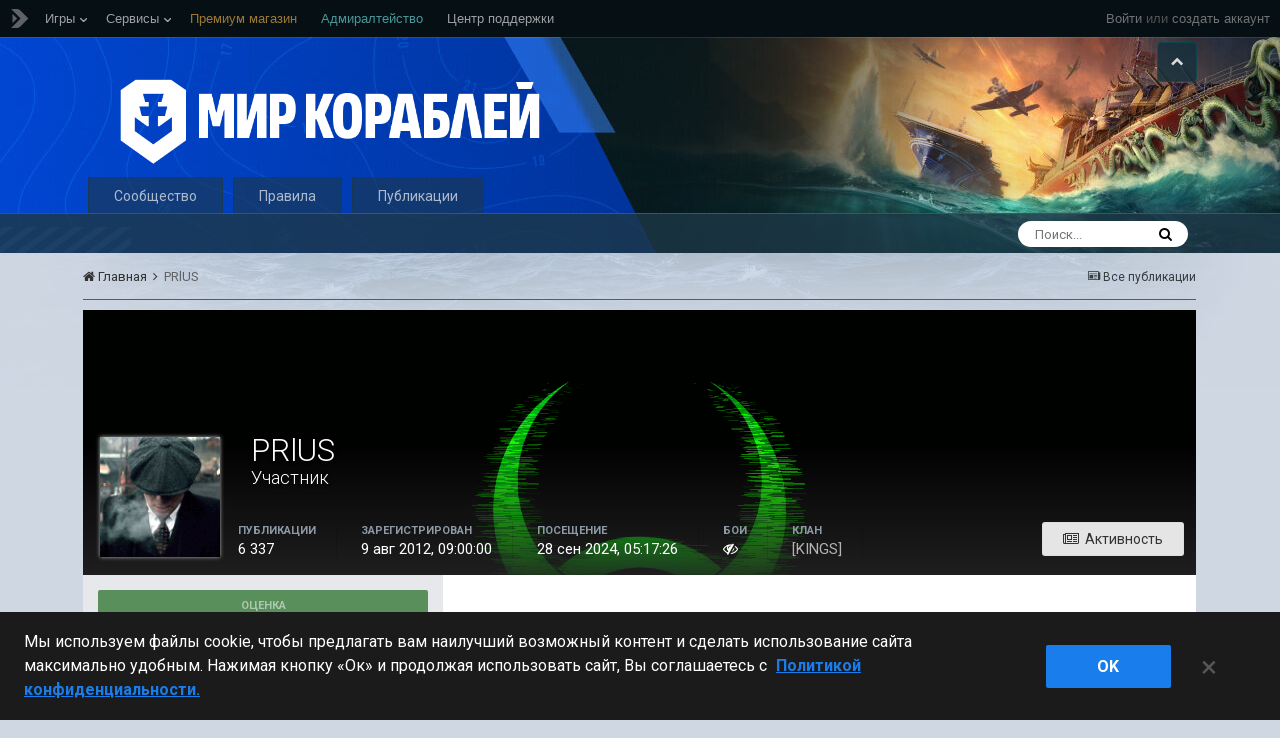

--- FILE ---
content_type: text/html;charset=UTF-8
request_url: https://forum.korabli.su/profile/6919318-prlus/
body_size: 16302
content:
<!DOCTYPE html><html lang="ru-RU" dir="ltr"><head>
<script>
  window.dataLayer = window.dataLayer || [];
</script><!-- ssw loader --><script src="https://lesta.ru/id/static/latest/sessionwidget/js/ssw.min.js"></script><script type="text/javascript">
  window.SESSIONWIDGET_DOMAIN = 'https://lesta.ru';
  window.SESSIONWIDGET_INIT_FRAME = true;
</script><!-- ./ssw loader --><!-- common menu loader --><script id="common_menu_loader" type="text/javascript" charset="utf-8" defer async data-ot-ignore data-service="frm" data-project="mk" data-realm="runet" data-language="ru"   data-login_url="https://forum.korabli.su/login/?csrfKey=419771facd26c584bff4c2b42f39c660&amp;ref=aHR0cHM6Ly9mb3J1bS5rb3JhYmxpLnN1L3Byb2ZpbGUvNjkxOTMxOC1wcmx1cy8=" data-logout_url="https://forum.korabli.su/logout/?csrfKey=419771facd26c584bff4c2b42f39c660" data-registration_url="https://lesta.ru/registration/ru/?game=mk" data-token_url="https://forum.korabli.su/menutoken/" data-backend_url="//cm.lesta.ru" data-open_links_in_new_tab="" data-notifications_enabled="1" data-chat_enabled="" data-incomplete_profile_notification_enabled="" data-intro_tooltips_enabled="1" src="//cdn-cm.lesta.ru/loader.min.js"></script><!--./common menu loader -->
  

    <script type="text/javascript">
    	window.dataLayer.push({"spaID": null, "visitorType": "Not authorized"});
	</script>

      	


		<title>PRlUS - Официальный форум игры «Мир кораблей»</title>
		
			<script>(function(w,d,s,l,i){w[l]=w[l]||[];w[l].push(
{'gtm.start': new Date().getTime(),event:'gtm.js'}
);var f=d.getElementsByTagName(s)[0],
j=d.createElement(s),dl=l!='dataLayer'?'&l='+l:'';j.async=true;j.src=
'https://www.googletagmanager.com/gtm.js?id='+i+dl;f.parentNode.insertBefore(j,f);
})(window,document,'script','dataLayer','GTM-MXPBXMR');</script>
		
		<!--[if lt IE 9]>
			<link rel="stylesheet" type="text/css" href="//forum-cdn.korabli.su/css_built_11/5e61784858ad3c11f00b5706d12afe52_ie8.css.b3260bbce8061dff80bf6aaef2876020.css.gz">
		    <script src="//forum.korabli.su/applications/core/interface/html5shiv/html5shiv.js"></script>
		<![endif]-->
		
<meta charset="utf-8">

	<meta name="viewport" content="width=device-width, initial-scale=1">



	<meta name="twitter:card" content="summary" />



	
		
			
				<meta property="og:site_name" content="Официальный форум игры «Мир кораблей»">
			
		
	

	
		
			
				<meta property="og:locale" content="ru_RU">
			
		
	

<meta name="theme-color" content="#264151">

	
		<link rel="canonical" href="https://forum.korabli.su/profile/6919318-prlus/" />
	



		


	
		<link href="https://fonts.googleapis.com/css?family=Roboto:300,300i,400,400i,700,700i" rel="stylesheet" referrerpolicy="origin">
	



	<link rel='stylesheet' href='//forum-cdn.korabli.su/css_built_11/bc4fc88360d6f55abdbf968ce8e82f9b_postmarks.css.c63531742213c25ba7252969922e99d7.css.gz?v=d1949cbf54' media='all'>

	<link rel='stylesheet' href='//forum-cdn.korabli.su/css_built_11/341e4a57816af3ba440d891ca87450ff_framework.css.37a04ca7575e9a06f0eed4f7720161b1.css.gz?v=d1949cbf54' media='all'>

	<link rel='stylesheet' href='//forum-cdn.korabli.su/css_built_11/05e81b71abe4f22d6eb8d1a929494829_responsive.css.8af8d47ffbbfd06b68b17219c1dfcb3c.css.gz?v=d1949cbf54' media='all'>

	<link rel='stylesheet' href='//forum-cdn.korabli.su/css_built_11/20446cf2d164adcc029377cb04d43d17_flags.css.1b290aa6b7f96a96e5a100ebe1a5dcaf.css.gz?v=d1949cbf54' media='all'>

	<link rel='stylesheet' href='//forum-cdn.korabli.su/css_built_11/90eb5adf50a8c640f633d47fd7eb1778_core.css.bc0621475071fc2f0d081f0aef4fd93a.css.gz?v=d1949cbf54' media='all'>

	<link rel='stylesheet' href='//forum-cdn.korabli.su/css_built_11/5a0da001ccc2200dc5625c3f3934497d_core_responsive.css.492a86c91e460410d89055229ad51ffc.css.gz?v=d1949cbf54' media='all'>

	<link rel='stylesheet' href='//forum-cdn.korabli.su/css_built_11/ffdbd8340d5c38a97b780eeb2549bc3f_profiles.css.cc8e84706a5da1c28bbeb0de09c8d6d8.css.gz?v=d1949cbf54' media='all'>

	<link rel='stylesheet' href='//forum-cdn.korabli.su/css_built_11/f2ef08fd7eaff94a9763df0d2e2aaa1f_streams.css.b5eef73c045215889dc5d79f3d908732.css.gz?v=d1949cbf54' media='all'>

	<link rel='stylesheet' href='//forum-cdn.korabli.su/css_built_11/9be4fe0d9dd3ee2160f368f53374cd3f_leaderboard.css.e7d58f1802f6be1f7efa493e8eb85bc0.css.gz?v=d1949cbf54' media='all'>

	<link rel='stylesheet' href='//forum-cdn.korabli.su/css_built_11/125515e1b6f230e3adf3a20c594b0cea_profiles_responsive.css.b9dfc4bbf80d1fca02f2e3e3e2310158.css.gz?v=d1949cbf54' media='all'>

	<link rel='stylesheet' href='//forum-cdn.korabli.su/css_built_11/341f5890495629524b513d83b562e02b_dogtags.css.908110e780588f328776613edb538433.css.gz?v=d1949cbf54' media='all'>




<link rel='stylesheet' href='//forum-cdn.korabli.su/css_built_11/258adbb6e4f3e83cd3b355f84e3fa002_custom.css.c82db723c8e86bfcdfa14c4b2527df7e.css.gz?v=d1949cbf54' media='all'>



		
		

	<link rel='shortcut icon' href='//forum-cdn.korabli.su/monthly_2025_09/favicon.ico.9fdd55304f7ed5b3b4ae0a2550e3539b.ico'>

      	
<meta name="description" content="Форум игры «Мир кораблей». Обсуждение онлайн-баталий на легендарных крейсерах, линкорах, эсминцах, авианосцах и подводных лодках XX века. Шутер с уникальным геймплеем.">
      <meta name="google-site-verification" content="MF5P5-EcCd9XVZ7t35bPCvRGQtf5Bqb5DYFkmZ7CjuY"></head><body class="ipsApp ipsApp_front ipsJS_none ipsClearfix" data-controller="core.front.core.app"  data-message=""  data-pageapp="core" data-pagelocation="front" data-pagemodule="members" data-pagecontroller="profile"><!-- common menu holder -->
<link rel="stylesheet" type="text/css" href="//cdn-cm.lesta.ru/holder.css">
<div id="common_menu"></div>
<script>
  if (window.GS && GS.CommonMenu) {
	GS.CommonMenu.trigger('holder_ready');
	var cmSetDialogEvent = new Event("cmSetDialog");
	GS.CommonMenu.on('update', function(options, changedOptions) {
	    document.dispatchEvent(cmSetDialogEvent);
	});
	GS.CommonMenu.on('render', function(options, changedOptions) {
	    document.dispatchEvent(cmSetDialogEvent);
	});
} else {
	(function (text, url) {
		document.getElementById('common_menu').innerHTML = '<a style="float: right;" href="' + url + '">' + text + '';
		var holderReadyEvent = new Event('holder_ready');
	    document.dispatchEvent(holderReadyEvent);
	}('Log in', 'https://lesta.ru/id/signin'));
}

document.addEventListener("cmSetDialog", function() {
    var loginLink = document.querySelector("a.js-cm-login-link");
	if (loginLink) {
	    loginLink.setAttribute("data-ipsdialog", true);
	    loginLink.setAttribute("data-ipsdialog-size", "narrow");
	}
}, false);

</script><!--./common menu holder -->
      
			<noscript><iframe src="https://www.googletagmanager.com/ns.html?id=GTM-MXPBXMR" height="0" width="0" style="display:none;visibility:hidden"></iframe></noscript>
			
      
      <a href="#elContent" class="ipsHide" title="Перейти к основному содержимому" accesskey="m">Перейти к содержимому</a>
		
        




      	


		





<style>
    @media screen and (min-width:1024px) {
        #ipsLayout_header:not(.headerHidden) {
            background-image: url(//forum-cdn.korabli.su/headerpacks/Update_26_1_Forum_2880x216_LG_SPb_MK.jpg);
        }
    }
</style>
<div id="ipsLayout_header" class="ipsClearfix" checksum="6c167a590f63fc023cd69dbe11192753">
    




    


    
        
<ul id='elMobileNav' class='ipsList_inline ipsResponsive_hideDesktop ipsResponsive_block' data-controller='core.front.core.mobileNav'>
	
		
			<li id='elMobileBreadcrumb'>
				<a href='https://forum.korabli.su/'>
					<span>Главная</span>
				</a>
			</li>
		
	
	
	
	<li >
		<a data-action="defaultStream" class='ipsType_light'  href='https://forum.korabli.su/discover/'><i class='icon-newspaper'></i></a>
	</li>

	
		<li class='ipsJS_show'>
			<a href='https://forum.korabli.su/search/'><i class='fa fa-search'></i></a>
		</li>
	
	<li data-ipsDrawer data-ipsDrawer-drawerElem='#elMobileDrawer'>
		<a href='#'>
			
			
				
			
			
			
			<i class='fa fa-navicon'></i>
		</a>
	</li>
</ul>
    
    <header>
        <div class="ipsLayout_container">
            <div class="headerHideButton" data-controller="headerpacks.front.header.hideButton"><i class="fa fa-chevron-down" aria-hidden="true"></i></div>
            


<a href='https://forum.korabli.su/' id='elLogo' accesskey='1'><img src="//forum-cdn.korabli.su/monthly_2025_09/MK_Logo-25_White_LG_SPb_MK-HQ.png.02cff9963bb339ee6be622d13cfe38da.png" alt='Официальный форум игры «Мир кораблей»'></a>

        </div>
    </header>
    

	<nav data-controller='core.front.core.navBar' class=''>
		<div class='ipsNavBar_primary ipsLayout_container  ipsClearfix'>
			<ul data-role="primaryNavBar" class='ipsResponsive_showDesktop ipsResponsive_block'>
				


	
		
		
		<li  id='elNavSecondary_1' data-role="navBarItem" data-navApp="core" data-navExt="CustomItem">
			
			
				<a href="https://forum.korabli.su"  data-navItem-id="1" >
					Сообщество
				</a>
			
			
				<ul class='ipsNavBar_secondary ipsHide' data-role='secondaryNavBar'>
                  	<li class="userNavSearchSpace" data-role="navBarItem"></li>
					


	
		
		
		<li  id='elNavSecondary_8' data-role="navBarItem" data-navApp="forums" data-navExt="Forums">
			
			
				<a href="https://forum.korabli.su"  data-navItem-id="8" >
					Форум
				</a>
			
			
		</li>
	
	

	
	

	
	

	
	

	
		
		
		<li  id='elNavSecondary_18' data-role="navBarItem" data-navApp="core" data-navExt="StaffDirectory">
			
			
				<a href="https://forum.korabli.su/staff/"  data-navItem-id="18" >
					Администрация
				</a>
			
			
		</li>
	
	

					<li class='ipsHide' id='elNavigationMore_1' data-role='navMore'>
						<a href='#' data-ipsMenu data-ipsMenu-appendTo='#elNavigationMore_1' id='elNavigationMore_1_dropdown'>Больше <i class='fa fa-caret-down'></i></a>
						<ul class='ipsHide ipsMenu ipsMenu_auto' id='elNavigationMore_1_dropdown_menu' data-role='moreDropdown'></ul>
					</li>
				</ul>
			
		</li>
	
	

	
		
		
		<li  id='elNavSecondary_19' data-role="navBarItem" data-navApp="core" data-navExt="CustomItem">
			
			
				<a href="https://forum.korabli.su/forum/33-%D0%BF%D1%80%D0%B0%D0%B2%D0%B8%D0%BB%D0%B0/"  data-navItem-id="19" >
					Правила
				</a>
			
			
		</li>
	
	

	
		
		
		<li  id='elNavSecondary_2' data-role="navBarItem" data-navApp="core" data-navExt="CustomItem">
			
			
				<a href="https://forum.korabli.su/discover/"  data-navItem-id="2" >
					Публикации
				</a>
			
			
				<ul class='ipsNavBar_secondary ipsHide' data-role='secondaryNavBar'>
                  	<li class="userNavSearchSpace" data-role="navBarItem"></li>
					


	
		
		
		<li  id='elNavSecondary_3' data-role="navBarItem" data-navApp="core" data-navExt="AllActivity">
			
			
				<a href="https://forum.korabli.su/discover/"  data-navItem-id="3" >
					Все публикации
				</a>
			
			
		</li>
	
	

	
	

	
	

	
	

	
		
		
		<li  id='elNavSecondary_7' data-role="navBarItem" data-navApp="core" data-navExt="Search">
			
			
				<a href="https://forum.korabli.su/search/"  data-navItem-id="7" >
					Поиск
				</a>
			
			
		</li>
	
	

					<li class='ipsHide' id='elNavigationMore_2' data-role='navMore'>
						<a href='#' data-ipsMenu data-ipsMenu-appendTo='#elNavigationMore_2' id='elNavigationMore_2_dropdown'>Больше <i class='fa fa-caret-down'></i></a>
						<ul class='ipsHide ipsMenu ipsMenu_auto' id='elNavigationMore_2_dropdown_menu' data-role='moreDropdown'></ul>
					</li>
				</ul>
			
		</li>
	
	

	
	

				<li class='ipsHide' id='elNavigationMore' data-role='navMore'>
					<a href='#' data-ipsMenu data-ipsMenu-appendTo='#elNavigationMore' id='elNavigationMore_dropdown'>Больше</a>
					<ul class='ipsNavBar_secondary ipsHide' data-role='secondaryNavBar'>
						<li class='ipsHide' id='elNavigationMore_more' data-role='navMore'>
							<a href='#' data-ipsMenu data-ipsMenu-appendTo='#elNavigationMore_more' id='elNavigationMore_more_dropdown'>Больше <i class='fa fa-caret-down'></i></a>
							<ul class='ipsHide ipsMenu ipsMenu_auto' id='elNavigationMore_more_dropdown_menu' data-role='moreDropdown'></ul>
						</li>
					</ul>
				</li>
			</ul>
          	

	<div id="elSearchWrapper" class="ipsPos_right">
		<div id='elSearch' class='' data-controller='core.front.core.quickSearch'>
			<form accept-charset='utf-8' action='//forum.korabli.su/search/?do=quicksearch' method='post'>
				<input type='search' id='elSearchField' placeholder='Поиск...' name='q'>
				<button class='cSearchSubmit' type="submit"><i class="fa fa-search"></i></button>
				<div id="elSearchExpanded">
					<div class="ipsMenu_title">
						Поиск
					</div>
					<ul class="ipsSideMenu_list ipsSideMenu_withRadios ipsSideMenu_small ipsType_normal" data-ipsSideMenu data-ipsSideMenu-type="radio" data-ipsSideMenu-responsive="false" data-role="searchContexts">
						<li>
							<span class='ipsSideMenu_item ipsSideMenu_itemActive' data-ipsMenuValue='all'>
								<input type="radio" name="type" value="all" checked id="elQuickSearchRadio_type_all">
								<label for='elQuickSearchRadio_type_all' id='elQuickSearchRadio_type_all_label'>Везде</label>
							</span>
						</li>
						
						
							<li>
								<span class='ipsSideMenu_item' data-ipsMenuValue='core_statuses_status'>
									<input type="radio" name="type" value="core_statuses_status" id="elQuickSearchRadio_type_core_statuses_status">
									<label for='elQuickSearchRadio_type_core_statuses_status' id='elQuickSearchRadio_type_core_statuses_status_label'>По обновлениям статусов</label>
								</span>
							</li>
						
						
						<li data-role="showMoreSearchContexts">
							<span class='ipsSideMenu_item' data-action="showMoreSearchContexts" data-exclude="core_statuses_status">
								Дополнительно...
							</span>
						</li>
					</ul>
					<div class="ipsMenu_title">
						Искать результаты, которые содержат...
					</div>
					<ul class='ipsSideMenu_list ipsSideMenu_withRadios ipsSideMenu_small ipsType_normal' role="radiogroup" data-ipsSideMenu data-ipsSideMenu-type="radio" data-ipsSideMenu-responsive="false" data-filterType='andOr'>
						
							<li>
								<span class='ipsSideMenu_item ipsSideMenu_itemActive' data-ipsMenuValue='or'>
									<input type="radio" name="search_and_or" value="or" checked id="elRadio_andOr_or">
									<label for='elRadio_andOr_or' id='elField_andOr_label_or'>Искать <em>любые</em> из заданных слов</label>
								</span>
							</li>
						
							<li>
								<span class='ipsSideMenu_item ' data-ipsMenuValue='and'>
									<input type="radio" name="search_and_or" value="and"  id="elRadio_andOr_and">
									<label for='elRadio_andOr_and' id='elField_andOr_label_and'>Искать <em>все</em> заданные слова</label>
								</span>
							</li>
						
					</ul>
					<div class="ipsMenu_title">
						Искать результаты в...
					</div>
					<ul class='ipsSideMenu_list ipsSideMenu_withRadios ipsSideMenu_small ipsType_normal' role="radiogroup" data-ipsSideMenu data-ipsSideMenu-type="radio" data-ipsSideMenu-responsive="false" data-filterType='searchIn'>
						<li>
							<span class='ipsSideMenu_item ipsSideMenu_itemActive' data-ipsMenuValue='all'>
								<input type="radio" name="search_in" value="all" checked id="elRadio_searchIn_and">
								<label for='elRadio_searchIn_and' id='elField_searchIn_label_all'>Заголовках и содержании публикаций</label>
							</span>
						</li>
						<li>
							<span class='ipsSideMenu_item' data-ipsMenuValue='titles'>
								<input type="radio" name="search_in" value="titles" id="elRadio_searchIn_titles">
								<label for='elRadio_searchIn_titles' id='elField_searchIn_label_titles'>Только в заголовках публикаций</label>
							</span>
						</li>
					</ul>
				</div>
			</form>
		</div>
        <div id="elUserNavWrapper" class="ipsPos_right" data-originalwidth="345">
          

	 

        </div>
	</div>

      </div>
	</nav>

</div>
		<main id="ipsLayout_body" class="ipsLayout_container"><div id="ipsLayout_contentArea">
				<div id="ipsLayout_contentWrapper">
					
<nav class='ipsBreadcrumb ipsBreadcrumb_top ipsFaded_withHover'>
	

	<ul class='ipsList_inline ipsPos_right'>
		
		<li >
			<a data-action="defaultStream" class='ipsType_light '  href='https://forum.korabli.su/discover/'><i class='icon-newspaper'></i> <span>Все публикации</span></a>
		</li>
		
	</ul>

	<ul data-role="breadcrumbList">
		<li>
			<a title="Главная" href='https://forum.korabli.su/'>
				<span><i class='fa fa-home'></i> Главная <i class='fa fa-angle-right'></i></span>
			</a>
		</li>
		
		
			<li>
				
					<a href='https://forum.korabli.su/profile/6919318-prlus/'>
						<span>PRlUS </span>
					</a>
				
			</li>
		
	</ul>
</nav>
					
					<div id="ipsLayout_mainArea">
						<a id="elContent"></a>
						
						
						
						

	<!--

-->


						

<!-- When altering this template be sure to also check for similar in the hovercard -->
<div data-controller="core.front.profile.main" class="ipsBox">
	

<header data-role="profileHeader"><div class="ipsPageHead_special " id="elProfileHeader" data-controller="core.global.core.coverPhoto" data-url="https://forum.korabli.su/profile/6919318-prlus/?csrfKey=419771facd26c584bff4c2b42f39c660" data-coveroffset="24">
		
			<div class="ipsCoverPhoto_container">
				<img src="//forum-cdn.korabli.su/monthly_2020_09/EHYL.gif.5a7234427193b1d731ef14dc4834d593.gif.b9986e9fd2ee47c591cafdbeda99ccdf.gif" class="ipsCoverPhoto_photo" data-action="toggleCoverPhoto" alt="">
</div>
		
		
		<div class="ipsColumns ipsColumns_collapsePhone" data-hideoncoveredit>
			<div class="ipsColumn ipsColumn_fixed ipsColumn_narrow ipsPos_center" id="elProfilePhoto">
				
					<a href="//forum-cdn.korabli.su/monthly_2020_09/a_bdcb7e5337773c3ca709d9bfc81c0509.gif.096f320990f5ac93d6cf525c465e6835.gif" data-ipslightbox class="ipsUserPhoto ipsUserPhoto_xlarge">					
						<img src="//forum-cdn.korabli.su/monthly_2020_09/a_bdcb7e5337773c3ca709d9bfc81c0509.thumb.gif.727fb3e20b9ec6b5202156bf0e5a29f1.gif" alt=""></a>
				
				
			</div>
			<div class="ipsColumn ipsColumn_fluid">
				<div class="ipsPos_left ipsPad cProfileHeader_name ipsType_normal">
					<h1 class="ipsType_reset ipsPageHead_barText">
						PRlUS

						
					</h1>
					<span>
						<span class="ipsPageHead_barText">Участник</span>
					</span>
				</div>
				
					<ul class="ipsList_inline ipsPad ipsResponsive_hidePhone ipsResponsive_block ipsPos_left">
						
							
							<li>

<div data-followApp='core' data-followArea='member' data-followID='6919318'  data-controller='core.front.core.followButton'>
	
		

	
</div></li>
						
						
					</ul>
				
			</div>
		</div>
	</div>

	<div class="ipsGrid ipsAreaBackground ipsPad ipsResponsive_showPhone ipsResponsive_block">
		
		
		
      	
      		
      	

		
		
		<div data-role="switchView" class="ipsGrid_span6">
			<div data-action="goToProfile" data-type="phone" class="ipsHide">
				<a href="https://forum.korabli.su/profile/6919318-prlus/" class="ipsButton ipsButton_light ipsButton_small ipsButton_fullWidth" title="Профиль пользователя PRlUS"><i class="fa fa-user"></i></a>
			</div>
			<div data-action="browseContent" data-type="phone" class="">
				<a href="https://forum.korabli.su/profile/6919318-prlus/content/" class="ipsButton ipsButton_alternate ipsButton_small ipsButton_fullWidth" title="Публикации пользователя PRlUS"><i class="fa fa-newspaper-o"></i></a>
			</div>
		</div>
	
</div>

	<div id="elProfileStats" class="ipsClearfix">
		<div data-role="switchView" class="ipsResponsive_hidePhone ipsResponsive_block">
			<a href="https://forum.korabli.su/profile/6919318-prlus/" class="ipsButton ipsButton_veryLight ipsButton_medium ipsPos_right ipsHide" data-action="goToProfile" data-type="full" title="Профиль пользователя PRlUS"><i class="fa fa-user"></i> <span class="ipsResponsive_showDesktop ipsResponsive_inline"> Смотреть профиль</span></a>
			<a href="https://forum.korabli.su/profile/6919318-prlus/content/" class="ipsButton ipsButton_light ipsButton_medium ipsPos_right " data-action="browseContent" data-type="full" title="Публикации пользователя PRlUS"><i class="fa fa-newspaper-o"></i> <span class="ipsResponsive_showDesktop ipsResponsive_inline"> Активность</span></a>
		</div>
		<ul class="ipsList_inline ipsPos_left">
<li>
				<h4 class="ipsType_minorHeading">Публикации</h4>
				6 337
			</li>
			<li>
				<h4 class="ipsType_minorHeading">Зарегистрирован</h4>
				<time datetime='2012-08-09T09:00:00Z' title='  9 авг 2012, 09:00:00' data-short='9 авг 2012, 09:00:00'>9 авг 2012, 09:00:00</time>
			</li>
			<li>
				<h4 class="ipsType_minorHeading">Посещение</h4>
				<span>
					 <time datetime='2024-09-28T05:17:26Z' title=' 28 сен 2024, 05:17:26' data-short='28 сен 2024, 05:17:26'>28 сен 2024, 05:17:26</time>
				</span>
			</li>
			
		

<li>
	<h4 class="ipsType_minorHeading">Бои</h4>
	<span>
      
		<i class="fa fa-eye-slash" aria-hidden="true"></i>
      
	</span>
</li>




<li>
	<h4 class="ipsType_minorHeading">Клан</h4>
	<span title="Kings Sea Battles"  style="color: #b3b3b3;"  data-ipstooltip _title="Kings Sea Battles">
      	[KINGS]
	</span>
</li>
</ul>
</div>
</header>

	<div data-role="profileContent">

		<div class="ipsColumns ipsColumns_noSpacing ipsColumns_collapseTablet" data-controller="core.front.profile.body">
			<div class="ipsColumn ipsColumn_fixed ipsColumn_veryWide ipsAreaBackground" id="elProfileInfoColumn">
				<div class="ipsPad">
					
					
						
						<div class="cProfileSidebarBlock ipsBox ipsSpacer_bottom">
							
								<div class="cProfileRepScore ipsPad_half cProfileRepScore_positive">
									<h2 class="ipsType_minorHeading">Оценка</h2>
									<span class="cProfileRepScore_points">1 341</span>
									
										<span class="cProfileRepScore_title">Потрясающая</span>
									
									
								</div>
							
						</div>
					
					
					
                        
                    
					
						<div class="ipsWidget ipsWidget_vertical cProfileSidebarBlock ipsBox ipsSpacer_bottom" id="elFollowers" data-feedid="member-6919318" data-controller="core.front.profile.followers">
							

<h2 class='ipsWidget_title ipsType_reset'>
	
	10 подписчиков
</h2>
<div class='ipsWidget_inner'>
	
		<ul class='ipsGrid ipsSpacer_top'>
			
				
					<li class='ipsGrid_span3 ipsType_center ' data-ipsTooltip title='Kuro_E'>


	<a href="https://forum.korabli.su/profile/47778067-kuro_e/"  class="ipsUserPhoto ipsUserPhoto_mini" title="Перейти в профиль Kuro_E">
		<img src='https://forum.korabli.su/uploads/profile/67/80/77/photo-thumb-47778067-559faf50.jpg' alt='Kuro_E'>
	</a>
</li>
				
			
				
					<li class='ipsGrid_span3 ipsType_center ' data-ipsTooltip title='JIex____'>


	<a href="https://forum.korabli.su/profile/1991502-jiex____/"  class="ipsUserPhoto ipsUserPhoto_mini" title="Перейти в профиль JIex____">
		<img src='//forum-cdn.korabli.su/monthly_2023_10/Z1.thumb.jpg.babe82af76c0f92dcde845b966c74ed3.jpg' alt='JIex____'>
	</a>
</li>
				
			
				
					<li class='ipsGrid_span3 ipsType_center ' data-ipsTooltip title='Orgarior'>


	<a href="https://forum.korabli.su/profile/62658788-orgarior/"  class="ipsUserPhoto ipsUserPhoto_mini" title="Перейти в профиль Orgarior">
		<img src='https://forum.korabli.su/uploads/profile/88/87/65/photo-thumb-62658788-567d4aca.jpg' alt='Orgarior'>
	</a>
</li>
				
			
				
					<li class='ipsGrid_span3 ipsType_center ' data-ipsTooltip title='luta2017_miss'>


	<a href="https://forum.korabli.su/profile/65643036-luta2017_miss/"  class="ipsUserPhoto ipsUserPhoto_mini" title="Перейти в профиль luta2017_miss">
		<img src='https://forum.korabli.su/uploads/profile/36/30/64/photo-thumb-65643036-58acbb3a.jpg' alt='luta2017_miss'>
	</a>
</li>
				
			
				
					<li class='ipsGrid_span3 ipsType_center ' data-ipsTooltip title='Kurt_27rus'>


	<a href="https://forum.korabli.su/profile/8654789-kurt_27rus/"  class="ipsUserPhoto ipsUserPhoto_mini" title="Перейти в профиль Kurt_27rus">
		<img src='https://forum.korabli.su/uploads/profile/89/47/65/photo-thumb-8654789-579190bd.jpg' alt='Kurt_27rus'>
	</a>
</li>
				
			
				
					<li class='ipsGrid_span3 ipsType_center ' data-ipsTooltip title='Winipuh_BY'>


	<a href="https://forum.korabli.su/profile/6859185-winipuh_by/"  class="ipsUserPhoto ipsUserPhoto_mini" title="Перейти в профиль Winipuh_BY">
		<img src='//forum-cdn.korabli.su/monthly_2018_09/54000032.thumb.jpg.9a57a0ddd9520a9d43a2858d325410b7.jpg' alt='Winipuh_BY'>
	</a>
</li>
				
			
				
					<li class='ipsGrid_span3 ipsType_center ' data-ipsTooltip title='fremen14'>


	<a href="https://forum.korabli.su/profile/15057552-fremen14/"  class="ipsUserPhoto ipsUserPhoto_mini" title="Перейти в профиль fremen14">
		<img src='//forum-cdn.korabli.su/set_resources_11/84c1e40ea0e759e3f1505eb1788ddf3c_default_photo.png' alt='fremen14'>
	</a>
</li>
				
			
				
					<li class='ipsGrid_span3 ipsType_center ' data-ipsTooltip title='Sany977'>


	<a href="https://forum.korabli.su/profile/5936877-sany977/"  class="ipsUserPhoto ipsUserPhoto_mini" title="Перейти в профиль Sany977">
		<img src='https://forum.korabli.su/uploads/profile/77/68/93/photo-thumb-5936877-56400784.jpg' alt='Sany977'>
	</a>
</li>
				
			
				
					<li class='ipsGrid_span3 ipsType_center ' data-ipsTooltip title='_BbILLIu6aJIa_'>


	<a href="https://forum.korabli.su/profile/7437269-_bbilliu6ajia_/"  class="ipsUserPhoto ipsUserPhoto_mini" title="Перейти в профиль _BbILLIu6aJIa_">
		<img src='https://forum.korabli.su/uploads/profile/69/72/43/photo-7437269-56602cd6.gif' alt='_BbILLIu6aJIa_'>
	</a>
</li>
				
			
				
					<li class='ipsGrid_span3 ipsType_center ' data-ipsTooltip title='Gibson1979'>


	<a href="https://forum.korabli.su/profile/14899834-gibson1979/"  class="ipsUserPhoto ipsUserPhoto_mini" title="Перейти в профиль Gibson1979">
		<img src='//forum-cdn.korabli.su/set_resources_11/84c1e40ea0e759e3f1505eb1788ddf3c_default_photo.png' alt='Gibson1979'>
	</a>
</li>
				
			
		</ul>
	
</div>

						</div>
	 				
	 				
						<div class="ipsWidget ipsWidget_vertical cProfileSidebarBlock ipsBox ipsSpacer_bottom">
							<h2 class="ipsWidget_title ipsType_reset">О PRlUS</h2>
							<div class="ipsWidget_inner ipsPad">
								
								<ul class="ipsDataList ipsDataList_reducedSpacing cProfileFields2">
									
									
										<li class="ipsDataItem">
											<span class="ipsDataItem_generic ipsDataItem_size3 ipsType_break"><strong>Звание</strong></span>
											<div class="ipsDataItem_generic ipsType_break">
												
													Капитан-лейтенант
													<br>
												
												
											</div>
										</li>
									
									
										<li class="ipsDataItem">
											<span class="ipsDataItem_generic ipsDataItem_size3 ipsType_break"><strong>День рождения</strong></span>
											<span class="ipsDataItem_generic">07.07.1983</span>
										</li>
									
                                  
                                  
                                  <li class="ipsDataItem cPortalProfile_link">
                                    <span class="ipsDataItem_generic ipsDataItem_size3 ipsType_break"><strong>Профиль на сайте</strong></span>
                                    <span class="ipsDataItem_generic"><a href="//profile.korabli.su/statistics/6919318" target="_blank" title="Профиль на сайте">PRlUS</a></span>
                                  </li>
                                  
                                  <li class="ipsDataItem cUser_dogTag">
                                    <span class="ipsDataItem_generic ipsDataItem_size2 ipsType_break"><strong>Знак</strong></span>
                                    <span class="ipsDataItem_generic ipsDataItem_dogTag">
                                      



<div class="dogTag_wrapper dogTag_v_2_0 dogTag_large dogTag_profilesidebar">
    
    
    
    <img alt="" class="dogTag_v_2_0_image" src="//glossary.korabli.su/icons/dog_tags/large/PCNB142_b1634a00aa437cb2d10522b50f516ce7039df23a9b2a5e5948f764a50d5a7f42.png">
    
    
</div>

                                    </span>
                                  </li>
                                  
                                  
								</ul>
</div>
						</div>
					
					
						
						<div class="ipsWidget ipsWidget_vertical cProfileSidebarBlock ipsBox ipsSpacer_bottom">
							
                                <h2 class="ipsWidget_title ipsType_reset">Дополнительно</h2>
                            
                            <div class="ipsWidget_inner ipsPad">
								<ul class="ipsDataList ipsDataList_reducedSpacing cProfileFields2">
									
									
										<li class="ipsDataItem ipsType_break">
											<span class="ipsDataItem_generic ipsDataItem_size3 ipsType_break"><strong>Город</strong></span>
											<div class="ipsDataItem_generic"><div class="ipsType_break ipsContained">Хабаровск</div></div>
										</li>
									
									
									
										<li class="ipsDataItem ipsType_break">
											<span class="ipsDataItem_generic ipsDataItem_size3 ipsType_break"><strong>Увлечения</strong></span>
											<div class="ipsDataItem_generic"><div class="ipsType_break ipsContained">Футбол</div></div>
										</li>
									
									
								</ul>
</div>
						</div>
						
					
					
					
						<div class="ipsWidget ipsWidget_vertical cProfileSidebarBlock ipsBox ipsSpacer_bottom" data-controller="core.front.profile.toggleBlock">
							


	
	<h2 class='ipsWidget_title ipsType_reset'>
		

		Посетители профиля
	</h2>
	<div class='ipsWidget_inner ipsPad'>
		<span class='ipsType_light'>
			19 438 просмотров профиля
		</span>
		
			<ul class='ipsDataList ipsDataList_reducedSpacing ipsSpacer_top'>
			
				<li class='ipsDataItem'>
					<div class='ipsType_center ipsDataItem_icon'>
						


	<a href="https://forum.korabli.su/profile/13209291-super__mops/" data-ipsHover data-ipsHover-target="https://forum.korabli.su/profile/13209291-super__mops/?do=hovercard" class="ipsUserPhoto ipsUserPhoto_tiny" title="Перейти в профиль Super__Mops">
		<img src='//forum-cdn.korabli.su/monthly_2022_08/943102866_1.thumb.png.41143fab1cc3d56b7a222ddbfdfc8ccf.png' alt='Super__Mops'>
	</a>

					</div>
					<div class='ipsDataItem_main'>
						<h3 class='ipsDataItem_title'>
<a href='https://forum.korabli.su/profile/13209291-super__mops/' data-ipsHover data-ipsHover-target='https://forum.korabli.su/profile/13209291-super__mops/?do=hovercard&amp;referrer=https%253A%252F%252Fforum.korabli.su%252Fprofile%252F6919318-prlus%252F' title="Перейти в профиль Super__Mops" class="ipsType_break">Super__Mops</a></h3>
						<p class='ipsDataItem_meta ipsType_light'><time datetime='2024-07-14T08:01:12Z' title=' 14 июл 2024, 08:01:12' data-short='14 июл 2024, 08:01:12'>14 июл 2024, 08:01:12</time></p>
					</div>
				</li>
			
				<li class='ipsDataItem'>
					<div class='ipsType_center ipsDataItem_icon'>
						


	<a href="https://forum.korabli.su/profile/212841468-pbib0k/" data-ipsHover data-ipsHover-target="https://forum.korabli.su/profile/212841468-pbib0k/?do=hovercard" class="ipsUserPhoto ipsUserPhoto_tiny" title="Перейти в профиль PbIB0K">
		<img src='//forum-cdn.korabli.su/set_resources_11/84c1e40ea0e759e3f1505eb1788ddf3c_default_photo.png' alt='PbIB0K'>
	</a>

					</div>
					<div class='ipsDataItem_main'>
						<h3 class='ipsDataItem_title'>
<a href='https://forum.korabli.su/profile/212841468-pbib0k/' data-ipsHover data-ipsHover-target='https://forum.korabli.su/profile/212841468-pbib0k/?do=hovercard&amp;referrer=https%253A%252F%252Fforum.korabli.su%252Fprofile%252F6919318-prlus%252F' title="Перейти в профиль PbIB0K" class="ipsType_break">PbIB0K</a></h3>
						<p class='ipsDataItem_meta ipsType_light'><time datetime='2024-03-04T20:09:51Z' title='  4 мар 2024, 20:09:51' data-short='4 мар 2024, 20:09:51'>4 мар 2024, 20:09:51</time></p>
					</div>
				</li>
			
				<li class='ipsDataItem'>
					<div class='ipsType_center ipsDataItem_icon'>
						


	<a href="https://forum.korabli.su/profile/43998-fingerwing/" data-ipsHover data-ipsHover-target="https://forum.korabli.su/profile/43998-fingerwing/?do=hovercard" class="ipsUserPhoto ipsUserPhoto_tiny" title="Перейти в профиль fingerwing">
		<img src='//forum-cdn.korabli.su/monthly_2025_06/4.thumb.jpg.f6240361de47887d46c5d2cd1ced8ff1.jpg' alt='fingerwing'>
	</a>

					</div>
					<div class='ipsDataItem_main'>
						<h3 class='ipsDataItem_title'>
<a href='https://forum.korabli.su/profile/43998-fingerwing/' data-ipsHover data-ipsHover-target='https://forum.korabli.su/profile/43998-fingerwing/?do=hovercard&amp;referrer=https%253A%252F%252Fforum.korabli.su%252Fprofile%252F6919318-prlus%252F' title="Перейти в профиль fingerwing" class="ipsType_break">fingerwing</a></h3>
						<p class='ipsDataItem_meta ipsType_light'><time datetime='2024-03-01T12:55:50Z' title='  1 мар 2024, 12:55:50' data-short='1 мар 2024, 12:55:50'>1 мар 2024, 12:55:50</time></p>
					</div>
				</li>
			
				<li class='ipsDataItem'>
					<div class='ipsType_center ipsDataItem_icon'>
						


	<a href="https://forum.korabli.su/profile/60517583-plumpprincess/" data-ipsHover data-ipsHover-target="https://forum.korabli.su/profile/60517583-plumpprincess/?do=hovercard" class="ipsUserPhoto ipsUserPhoto_tiny" title="Перейти в профиль PlumpPrincess">
		<img src='//forum-cdn.korabli.su/monthly_2023_05/image0-4.thumb.gif.67fa2571d9a8b299cef512b7dc5cc26d.gif' alt='PlumpPrincess'>
	</a>

					</div>
					<div class='ipsDataItem_main'>
						<h3 class='ipsDataItem_title'>
<a href='https://forum.korabli.su/profile/60517583-plumpprincess/' data-ipsHover data-ipsHover-target='https://forum.korabli.su/profile/60517583-plumpprincess/?do=hovercard&amp;referrer=https%253A%252F%252Fforum.korabli.su%252Fprofile%252F6919318-prlus%252F' title="Перейти в профиль PlumpPrincess" class="ipsType_break">PlumpPrincess</a></h3>
						<p class='ipsDataItem_meta ipsType_light'><time datetime='2024-01-05T21:28:33Z' title='  5 янв 2024, 21:28:33' data-short='5 янв 2024, 21:28:33'>5 янв 2024, 21:28:33</time></p>
					</div>
				</li>
			
				<li class='ipsDataItem'>
					<div class='ipsType_center ipsDataItem_icon'>
						


	<a href="https://forum.korabli.su/profile/179877-abyssor/" data-ipsHover data-ipsHover-target="https://forum.korabli.su/profile/179877-abyssor/?do=hovercard" class="ipsUserPhoto ipsUserPhoto_tiny" title="Перейти в профиль Abyssor">
		<img src='//forum-cdn.korabli.su/monthly_2025_07/1509808684_seedream-3___512.thumb.png.285bdf615c0ef6b4a86909627581e7d5.png' alt='Abyssor'>
	</a>

					</div>
					<div class='ipsDataItem_main'>
						<h3 class='ipsDataItem_title'>
<a href='https://forum.korabli.su/profile/179877-abyssor/' data-ipsHover data-ipsHover-target='https://forum.korabli.su/profile/179877-abyssor/?do=hovercard&amp;referrer=https%253A%252F%252Fforum.korabli.su%252Fprofile%252F6919318-prlus%252F' title="Перейти в профиль Abyssor" class="ipsType_break">Abyssor</a></h3>
						<p class='ipsDataItem_meta ipsType_light'><time datetime='2023-12-10T00:36:23Z' title=' 10 дек 2023, 00:36:23' data-short='10 дек 2023, 00:36:23'>10 дек 2023, 00:36:23</time></p>
					</div>
				</li>
			
			</ul>
		
	</div>

		
						</div>
					
				


<div class="ipsWidget ipsWidget_vertical cProfileSidebarBlock ipsBox ipsSpacer_bottom" id="elFriends" data-feedid="member-6919318" data-controller="friends.front.profile.friends">
  

<h2 class='ipsWidget_title ipsType_reset'>
    
    3 друга
</h2>
<div class='ipsWidget_inner'>
    
    <ul class='ipsGrid ipsSpacer_top'>
        
        
        
        <li class='ipsGrid_span3 ipsType_center' data-ipsTooltip title='qips'>


	<a href="https://forum.korabli.su/profile/692493-qips/"  class="ipsUserPhoto ipsUserPhoto_mini" title="Перейти в профиль qips">
		<img src='//forum-cdn.korabli.su/monthly_2024_03/2117715102_111123456.png.8705f71ed21fa75c957c546461760e88.thumb.png.7ddc7fbc0ca8d6a62f547a48cdcee41e.thumb.png.e3de95fd36c147737c89ff83b5a0e6d0.thumb.png.543f118a672f7ae572060d4de13e1d82.png' alt='qips'>
	</a>
<a href="https://forum.korabli.su/profile/692493-qips/">qips</a></li>
        
        
        
        <li class='ipsGrid_span3 ipsType_center' data-ipsTooltip title='kapitan1212'>


	<a href="https://forum.korabli.su/profile/1460952-kapitan1212/"  class="ipsUserPhoto ipsUserPhoto_mini" title="Перейти в профиль kapitan1212">
		<img src='//forum-cdn.korabli.su/monthly_2025_01/1554018410_.thumb.jpg.b5db5539ec7c92631103c951fca67220.jpg' alt='kapitan1212'>
	</a>
<a href="https://forum.korabli.su/profile/1460952-kapitan1212/">kapitan1212</a></li>
        
        
        
        <li class='ipsGrid_span3 ipsType_center' data-ipsTooltip title='GreyBear'>


	<a href="https://forum.korabli.su/profile/1271856-greybear/"  class="ipsUserPhoto ipsUserPhoto_mini" title="Перейти в профиль GreyBear">
		<img src='//forum-cdn.korabli.su/monthly_2023_09/7b2c78b4b16bb0e682823a6fa84b1583_full.thumb.jpg.4e841622284e7feddce6058e4135da7d.jpg' alt='GreyBear'>
	</a>
<a href="https://forum.korabli.su/profile/1271856-greybear/">GreyBear</a></li>
        
    </ul>
    
</div>

<p class='ipsType_right ipsType_reset ipsPad_half ipsType_small ipsType_light ipsAreaBackground_light'>
    <a href='https://forum.korabli.su/friends/6919318/' class='ipsType_blendLinks'>Посмотреть весь список <i class='fa fa-caret-right'></i></a>
</p>


</div>
</div>

			</div>
			<section class="ipsColumn ipsColumn_fluid">
				

<div id='elProfileTabs_content' class='ipsTabs_panels ipsPad_double ipsAreaBackground_reset'>
	
		
			<div id="ipsTabs_elProfileTabs_elProfileTab_activity_panel" class='ipsTabs_panel ipsAreaBackground_reset'>
				
<div data-controller="core.front.statuses.statusFeed">
	
	
		<ol class='ipsStream ipsList_reset' data-role='activityStream' id='elProfileActivityOverview'>
			
				

<li class='ipsStreamItem ipsStreamItem_contentBlock ipsStreamItem_expanded ipsAreaBackground_reset ipsPad  ' data-role='activityItem' data-timestamp='1712173907'>
	<div class='ipsStreamItem_container ipsClearfix'>
		
			
			<div class='ipsStreamItem_header ipsPhotoPanel ipsPhotoPanel_mini'>
								
					<span class='ipsStreamItem_contentType' data-ipsTooltip title='Сообщение'><i class='fa fa-comment'></i></span>
				
				

	<a href="https://forum.korabli.su/profile/6919318-prlus/" data-ipsHover data-ipsHover-target="https://forum.korabli.su/profile/6919318-prlus/?do=hovercard" class="ipsUserPhoto ipsUserPhoto_mini" title="Перейти в профиль PRlUS">
		<img src='//forum-cdn.korabli.su/monthly_2020_09/a_bdcb7e5337773c3ca709d9bfc81c0509.thumb.gif.727fb3e20b9ec6b5202156bf0e5a29f1.gif' alt='PRlUS'>
	</a>

				<div class=''>
					
					<h2 class='ipsType_reset ipsStreamItem_title ipsContained_container ipsStreamItem_titleSmall'>
						
						
						<span class='ipsType_break ipsContained'>
							<a href='https://forum.korabli.su/topic/161937-%D0%B4%D0%B5%D0%BD%D1%8C-%D0%BC%D0%BE%D1%80%D1%8F%D0%BA%D0%B0-%D0%BF%D0%BE%D0%B4%D0%B2%D0%BE%D0%B4%D0%BD%D0%B8%D0%BA%D0%B0-%D0%B8-alliance-%D0%B2-%D0%B0%D0%B4%D0%BC%D0%B8%D1%80%D0%B0%D0%BB%D1%82%D0%B5%D0%B9%D1%81%D1%82%D0%B2%D0%B5/?do=findComment&amp;comment=6964199' data-linkType="link" data-searchable>День моряка-подводника и Alliance в Адмиралтействе</a>
						</span>
						
					</h2>
					
						<p class='ipsType_reset ipsStreamItem_status ipsType_blendLinks'>
							PRlUS ответил в тему Morinit_Mate в <a href='https://forum.korabli.su/forum/37-%D0%BD%D0%BE%D0%B2%D0%BE%D1%81%D1%82%D0%B8/'>Новости</a>
						</p>
					
					
						
					
				</div>
			</div>
			
				<div class='ipsStreamItem_snippet ipsType_break'>
					
					 	

	<div class='ipsType_richText ipsContained ipsType_medium'>
		<div data-ipsTruncate data-ipsTruncate-type='remove' data-ipsTruncate-size='3 lines' data-ipsTruncate-watch='false'>
			Купил за 159 руб, выпало:
		</div>
	</div>

					
				</div>
				<ul class='ipsList_inline ipsStreamItem_meta'>
					<li class='ipsType_light ipsType_medium'>
						<a href='https://forum.korabli.su/topic/161937-%D0%B4%D0%B5%D0%BD%D1%8C-%D0%BC%D0%BE%D1%80%D1%8F%D0%BA%D0%B0-%D0%BF%D0%BE%D0%B4%D0%B2%D0%BE%D0%B4%D0%BD%D0%B8%D0%BA%D0%B0-%D0%B8-alliance-%D0%B2-%D0%B0%D0%B4%D0%BC%D0%B8%D1%80%D0%B0%D0%BB%D1%82%D0%B5%D0%B9%D1%81%D1%82%D0%B2%D0%B5/?do=findComment&amp;comment=6964199' class='ipsType_blendLinks'><i class='fa fa-clock-o'></i> <time datetime='2024-04-03T19:51:47Z' title='  3 апр 2024, 19:51:47' data-short='3 апр 2024, 19:51:47'>3 апр 2024, 19:51:47</time></a>
					</li>
					
						<li class='ipsType_light ipsType_medium'>
							<a href='https://forum.korabli.su/topic/161937-%D0%B4%D0%B5%D0%BD%D1%8C-%D0%BC%D0%BE%D1%80%D1%8F%D0%BA%D0%B0-%D0%BF%D0%BE%D0%B4%D0%B2%D0%BE%D0%B4%D0%BD%D0%B8%D0%BA%D0%B0-%D0%B8-alliance-%D0%B2-%D0%B0%D0%B4%D0%BC%D0%B8%D1%80%D0%B0%D0%BB%D1%82%D0%B5%D0%B9%D1%81%D1%82%D0%B2%D0%B5/?do=findComment&amp;comment=6964199' class='ipsType_blendLinks'>
								
									<i class='fa fa-comment'></i> 154 ответа
								
							</a>
						</li>
					
					
						
							<li>


	<div class='ipsReactOverview ipsReactOverview_small ipsType_light'>
		<ul>
			<li class='ipsReactOverview_repCount'>
				2
			</li>
			
				
				<li>
					
						<span data-ipsTooltip title="Круто">
					
							<img src='//forum-cdn.korabli.su/reactions/good.png' alt="Круто">
					
						</span>
					
				</li>
			
		</ul>
	</div>
</li>
						
					
					
				</ul>
			
		
	</div>
</li>
			
				

<li class='ipsStreamItem ipsStreamItem_contentBlock ipsStreamItem_expanded ipsAreaBackground_reset ipsPad  ' data-role='activityItem' data-timestamp='1709714207'>
	<div class='ipsStreamItem_container ipsClearfix'>
		
			
			<div class='ipsStreamItem_header ipsPhotoPanel ipsPhotoPanel_mini'>
								
					<span class='ipsStreamItem_contentType' data-ipsTooltip title='Сообщение'><i class='fa fa-comment'></i></span>
				
				

	<a href="https://forum.korabli.su/profile/6919318-prlus/" data-ipsHover data-ipsHover-target="https://forum.korabli.su/profile/6919318-prlus/?do=hovercard" class="ipsUserPhoto ipsUserPhoto_mini" title="Перейти в профиль PRlUS">
		<img src='//forum-cdn.korabli.su/monthly_2020_09/a_bdcb7e5337773c3ca709d9bfc81c0509.thumb.gif.727fb3e20b9ec6b5202156bf0e5a29f1.gif' alt='PRlUS'>
	</a>

				<div class=''>
					
					<h2 class='ipsType_reset ipsStreamItem_title ipsContained_container ipsStreamItem_titleSmall'>
						
						
						<span class='ipsType_break ipsContained'>
							<a href='https://forum.korabli.su/topic/161814-%C2%AB%D0%BE%D0%B3%D0%BD%D0%B5%D0%B2%D0%B0%D1%8F-%D0%BC%D0%BE%D1%89%D1%8C%C2%BB-%D1%81-%D0%BE%D0%B1%D0%BD%D0%BE%D0%B2%D0%BB%D1%91%D0%BD%D0%BD%D1%8B%D0%BC-%D1%81%D0%BE%D1%81%D1%82%D0%B0%D0%B2%D0%BE%D0%BC/?do=findComment&amp;comment=6948662' data-linkType="link" data-searchable>«Огневая мощь» с обновлённым составом</a>
						</span>
						
					</h2>
					
						<p class='ipsType_reset ipsStreamItem_status ipsType_blendLinks'>
							PRlUS ответил в тему Morinit_Mate в <a href='https://forum.korabli.su/forum/37-%D0%BD%D0%BE%D0%B2%D0%BE%D1%81%D1%82%D0%B8/'>Новости</a>
						</p>
					
					
						
					
				</div>
			</div>
			
				<div class='ipsStreamItem_snippet ipsType_break'>
					
					 	

	<div class='ipsType_richText ipsContained ipsType_medium'>
		<div data-ipsTruncate data-ipsTruncate-type='remove' data-ipsTruncate-size='3 lines' data-ipsTruncate-watch='false'>
			Мне серебро и два раза свободка
		</div>
	</div>

					
				</div>
				<ul class='ipsList_inline ipsStreamItem_meta'>
					<li class='ipsType_light ipsType_medium'>
						<a href='https://forum.korabli.su/topic/161814-%C2%AB%D0%BE%D0%B3%D0%BD%D0%B5%D0%B2%D0%B0%D1%8F-%D0%BC%D0%BE%D1%89%D1%8C%C2%BB-%D1%81-%D0%BE%D0%B1%D0%BD%D0%BE%D0%B2%D0%BB%D1%91%D0%BD%D0%BD%D1%8B%D0%BC-%D1%81%D0%BE%D1%81%D1%82%D0%B0%D0%B2%D0%BE%D0%BC/?do=findComment&amp;comment=6948662' class='ipsType_blendLinks'><i class='fa fa-clock-o'></i> <time datetime='2024-03-06T08:36:47Z' title='  6 мар 2024, 08:36:47' data-short='6 мар 2024, 08:36:47'>6 мар 2024, 08:36:47</time></a>
					</li>
					
						<li class='ipsType_light ipsType_medium'>
							<a href='https://forum.korabli.su/topic/161814-%C2%AB%D0%BE%D0%B3%D0%BD%D0%B5%D0%B2%D0%B0%D1%8F-%D0%BC%D0%BE%D1%89%D1%8C%C2%BB-%D1%81-%D0%BE%D0%B1%D0%BD%D0%BE%D0%B2%D0%BB%D1%91%D0%BD%D0%BD%D1%8B%D0%BC-%D1%81%D0%BE%D1%81%D1%82%D0%B0%D0%B2%D0%BE%D0%BC/?do=findComment&amp;comment=6948662' class='ipsType_blendLinks'>
								
									<i class='fa fa-comment'></i> 38 ответов
								
							</a>
						</li>
					
					
					
				</ul>
			
		
	</div>
</li>
			
				

<li class='ipsStreamItem ipsStreamItem_contentBlock ipsStreamItem_expanded ipsAreaBackground_reset ipsPad  ' data-role='activityItem' data-timestamp='1709576462'>
	<div class='ipsStreamItem_container ipsClearfix'>
		
			
			<div class='ipsStreamItem_header ipsPhotoPanel ipsPhotoPanel_mini'>
								
					<span class='ipsStreamItem_contentType' data-ipsTooltip title='Сообщение'><i class='fa fa-comment'></i></span>
				
				

	<a href="https://forum.korabli.su/profile/6919318-prlus/" data-ipsHover data-ipsHover-target="https://forum.korabli.su/profile/6919318-prlus/?do=hovercard" class="ipsUserPhoto ipsUserPhoto_mini" title="Перейти в профиль PRlUS">
		<img src='//forum-cdn.korabli.su/monthly_2020_09/a_bdcb7e5337773c3ca709d9bfc81c0509.thumb.gif.727fb3e20b9ec6b5202156bf0e5a29f1.gif' alt='PRlUS'>
	</a>

				<div class=''>
					
					<h2 class='ipsType_reset ipsStreamItem_title ipsContained_container ipsStreamItem_titleSmall'>
						
						
						<span class='ipsType_break ipsContained'>
							<a href='https://forum.korabli.su/topic/161757-%D0%B0%D1%83%D0%BA%D1%86%D0%B8%D0%BE%D0%BD-musashi-sm%C3%A5land-%D0%B8-%C2%AB%D0%BA%D1%80%D0%BE%D0%BD%D1%88%D1%82%D0%B0%D0%B4%D1%82%C2%BB-%D1%81-29-%D1%84%D0%B5%D0%B2%D1%80%D0%B0%D0%BB%D1%8F/?do=findComment&amp;comment=6947914' data-linkType="link" data-searchable>Аукцион: Musashi, Småland и «Кронштадт». С 29 февраля</a>
						</span>
						
					</h2>
					
						<p class='ipsType_reset ipsStreamItem_status ipsType_blendLinks'>
							PRlUS ответил в тему Morinit_Mate в <a href='https://forum.korabli.su/forum/37-%D0%BD%D0%BE%D0%B2%D0%BE%D1%81%D1%82%D0%B8/'>Новости</a>
						</p>
					
					
						
					
				</div>
			</div>
			
				<div class='ipsStreamItem_snippet ipsType_break'>
					
					 	

	<div class='ipsType_richText ipsContained ipsType_medium'>
		<div data-ipsTruncate data-ipsTruncate-type='remove' data-ipsTruncate-size='3 lines' data-ipsTruncate-watch='false'>
			я тоже поставил ровно 60к, 5 дублонов ...
		</div>
	</div>

					
				</div>
				<ul class='ipsList_inline ipsStreamItem_meta'>
					<li class='ipsType_light ipsType_medium'>
						<a href='https://forum.korabli.su/topic/161757-%D0%B0%D1%83%D0%BA%D1%86%D0%B8%D0%BE%D0%BD-musashi-sm%C3%A5land-%D0%B8-%C2%AB%D0%BA%D1%80%D0%BE%D0%BD%D1%88%D1%82%D0%B0%D0%B4%D1%82%C2%BB-%D1%81-29-%D1%84%D0%B5%D0%B2%D1%80%D0%B0%D0%BB%D1%8F/?do=findComment&amp;comment=6947914' class='ipsType_blendLinks'><i class='fa fa-clock-o'></i> <time datetime='2024-03-04T18:21:02Z' title='  4 мар 2024, 18:21:02' data-short='4 мар 2024, 18:21:02'>4 мар 2024, 18:21:02</time></a>
					</li>
					
						<li class='ipsType_light ipsType_medium'>
							<a href='https://forum.korabli.su/topic/161757-%D0%B0%D1%83%D0%BA%D1%86%D0%B8%D0%BE%D0%BD-musashi-sm%C3%A5land-%D0%B8-%C2%AB%D0%BA%D1%80%D0%BE%D0%BD%D1%88%D1%82%D0%B0%D0%B4%D1%82%C2%BB-%D1%81-29-%D1%84%D0%B5%D0%B2%D1%80%D0%B0%D0%BB%D1%8F/?do=findComment&amp;comment=6947914' class='ipsType_blendLinks'>
								
									<i class='fa fa-comment'></i> 113 ответа
								
							</a>
						</li>
					
					
						
							<li>


	<div class='ipsReactOverview ipsReactOverview_small ipsType_light'>
		<ul>
			<li class='ipsReactOverview_repCount'>
				3
			</li>
			
				
				<li>
					
						<span data-ipsTooltip title="Плюс">
					
							<img src='//forum-cdn.korabli.su/reactions/plus.png' alt="Плюс">
					
						</span>
					
				</li>
			
				
				<li>
					
						<span data-ipsTooltip title="Круто">
					
							<img src='//forum-cdn.korabli.su/reactions/good.png' alt="Круто">
					
						</span>
					
				</li>
			
		</ul>
	</div>
</li>
						
					
					
				</ul>
			
		
	</div>
</li>
			
				

<li class='ipsStreamItem ipsStreamItem_contentBlock ipsStreamItem_expanded ipsAreaBackground_reset ipsPad  ' data-role='activityItem' data-timestamp='1709554175'>
	<div class='ipsStreamItem_container ipsClearfix'>
		
			
			<div class='ipsStreamItem_header ipsPhotoPanel ipsPhotoPanel_mini'>
								
					<span class='ipsStreamItem_contentType' data-ipsTooltip title='Сообщение'><i class='fa fa-comment'></i></span>
				
				

	<a href="https://forum.korabli.su/profile/6919318-prlus/" data-ipsHover data-ipsHover-target="https://forum.korabli.su/profile/6919318-prlus/?do=hovercard" class="ipsUserPhoto ipsUserPhoto_mini" title="Перейти в профиль PRlUS">
		<img src='//forum-cdn.korabli.su/monthly_2020_09/a_bdcb7e5337773c3ca709d9bfc81c0509.thumb.gif.727fb3e20b9ec6b5202156bf0e5a29f1.gif' alt='PRlUS'>
	</a>

				<div class=''>
					
					<h2 class='ipsType_reset ipsStreamItem_title ipsContained_container ipsStreamItem_titleSmall'>
						
						
						<span class='ipsType_break ipsContained'>
							<a href='https://forum.korabli.su/topic/161757-%D0%B0%D1%83%D0%BA%D1%86%D0%B8%D0%BE%D0%BD-musashi-sm%C3%A5land-%D0%B8-%C2%AB%D0%BA%D1%80%D0%BE%D0%BD%D1%88%D1%82%D0%B0%D0%B4%D1%82%C2%BB-%D1%81-29-%D1%84%D0%B5%D0%B2%D1%80%D0%B0%D0%BB%D1%8F/?do=findComment&amp;comment=6947709' data-linkType="link" data-searchable>Аукцион: Musashi, Småland и «Кронштадт». С 29 февраля</a>
						</span>
						
					</h2>
					
						<p class='ipsType_reset ipsStreamItem_status ipsType_blendLinks'>
							PRlUS ответил в тему Morinit_Mate в <a href='https://forum.korabli.su/forum/37-%D0%BD%D0%BE%D0%B2%D0%BE%D1%81%D1%82%D0%B8/'>Новости</a>
						</p>
					
					
						
					
				</div>
			</div>
			
				<div class='ipsStreamItem_snippet ipsType_break'>
					
					 	

	<div class='ipsType_richText ipsContained ipsType_medium'>
		<div data-ipsTruncate data-ipsTruncate-type='remove' data-ipsTruncate-size='3 lines' data-ipsTruncate-watch='false'>
			Я мимо
		</div>
	</div>

					
				</div>
				<ul class='ipsList_inline ipsStreamItem_meta'>
					<li class='ipsType_light ipsType_medium'>
						<a href='https://forum.korabli.su/topic/161757-%D0%B0%D1%83%D0%BA%D1%86%D0%B8%D0%BE%D0%BD-musashi-sm%C3%A5land-%D0%B8-%C2%AB%D0%BA%D1%80%D0%BE%D0%BD%D1%88%D1%82%D0%B0%D0%B4%D1%82%C2%BB-%D1%81-29-%D1%84%D0%B5%D0%B2%D1%80%D0%B0%D0%BB%D1%8F/?do=findComment&amp;comment=6947709' class='ipsType_blendLinks'><i class='fa fa-clock-o'></i> <time datetime='2024-03-04T12:09:35Z' title='  4 мар 2024, 12:09:35' data-short='4 мар 2024, 12:09:35'>4 мар 2024, 12:09:35</time></a>
					</li>
					
						<li class='ipsType_light ipsType_medium'>
							<a href='https://forum.korabli.su/topic/161757-%D0%B0%D1%83%D0%BA%D1%86%D0%B8%D0%BE%D0%BD-musashi-sm%C3%A5land-%D0%B8-%C2%AB%D0%BA%D1%80%D0%BE%D0%BD%D1%88%D1%82%D0%B0%D0%B4%D1%82%C2%BB-%D1%81-29-%D1%84%D0%B5%D0%B2%D1%80%D0%B0%D0%BB%D1%8F/?do=findComment&amp;comment=6947709' class='ipsType_blendLinks'>
								
									<i class='fa fa-comment'></i> 113 ответа
								
							</a>
						</li>
					
					
					
				</ul>
			
		
	</div>
</li>
			
				

<li class='ipsStreamItem ipsStreamItem_contentBlock ipsStreamItem_expanded ipsAreaBackground_reset ipsPad  ' data-role='activityItem' data-timestamp='1709297664'>
	<div class='ipsStreamItem_container ipsClearfix'>
		
			
			<div class='ipsStreamItem_header ipsPhotoPanel ipsPhotoPanel_mini'>
								
					<span class='ipsStreamItem_contentType' data-ipsTooltip title='Сообщение'><i class='fa fa-comment'></i></span>
				
				

	<a href="https://forum.korabli.su/profile/6919318-prlus/" data-ipsHover data-ipsHover-target="https://forum.korabli.su/profile/6919318-prlus/?do=hovercard" class="ipsUserPhoto ipsUserPhoto_mini" title="Перейти в профиль PRlUS">
		<img src='//forum-cdn.korabli.su/monthly_2020_09/a_bdcb7e5337773c3ca709d9bfc81c0509.thumb.gif.727fb3e20b9ec6b5202156bf0e5a29f1.gif' alt='PRlUS'>
	</a>

				<div class=''>
					
					<h2 class='ipsType_reset ipsStreamItem_title ipsContained_container ipsStreamItem_titleSmall'>
						
						
						<span class='ipsType_break ipsContained'>
							<a href='https://forum.korabli.su/topic/161757-%D0%B0%D1%83%D0%BA%D1%86%D0%B8%D0%BE%D0%BD-musashi-sm%C3%A5land-%D0%B8-%C2%AB%D0%BA%D1%80%D0%BE%D0%BD%D1%88%D1%82%D0%B0%D0%B4%D1%82%C2%BB-%D1%81-29-%D1%84%D0%B5%D0%B2%D1%80%D0%B0%D0%BB%D1%8F/?do=findComment&amp;comment=6946617' data-linkType="link" data-searchable>Аукцион: Musashi, Småland и «Кронштадт». С 29 февраля</a>
						</span>
						
					</h2>
					
						<p class='ipsType_reset ipsStreamItem_status ipsType_blendLinks'>
							PRlUS ответил в тему Morinit_Mate в <a href='https://forum.korabli.su/forum/37-%D0%BD%D0%BE%D0%B2%D0%BE%D1%81%D1%82%D0%B8/'>Новости</a>
						</p>
					
					
						
					
				</div>
			</div>
			
				<div class='ipsStreamItem_snippet ipsType_break'>
					
					 	

	<div class='ipsType_richText ipsContained ipsType_medium'>
		<div data-ipsTruncate data-ipsTruncate-type='remove' data-ipsTruncate-size='3 lines' data-ipsTruncate-watch='false'>
			Моя, без фотошопа:
		</div>
	</div>

					
				</div>
				<ul class='ipsList_inline ipsStreamItem_meta'>
					<li class='ipsType_light ipsType_medium'>
						<a href='https://forum.korabli.su/topic/161757-%D0%B0%D1%83%D0%BA%D1%86%D0%B8%D0%BE%D0%BD-musashi-sm%C3%A5land-%D0%B8-%C2%AB%D0%BA%D1%80%D0%BE%D0%BD%D1%88%D1%82%D0%B0%D0%B4%D1%82%C2%BB-%D1%81-29-%D1%84%D0%B5%D0%B2%D1%80%D0%B0%D0%BB%D1%8F/?do=findComment&amp;comment=6946617' class='ipsType_blendLinks'><i class='fa fa-clock-o'></i> <time datetime='2024-03-01T12:54:24Z' title='  1 мар 2024, 12:54:24' data-short='1 мар 2024, 12:54:24'>1 мар 2024, 12:54:24</time></a>
					</li>
					
						<li class='ipsType_light ipsType_medium'>
							<a href='https://forum.korabli.su/topic/161757-%D0%B0%D1%83%D0%BA%D1%86%D0%B8%D0%BE%D0%BD-musashi-sm%C3%A5land-%D0%B8-%C2%AB%D0%BA%D1%80%D0%BE%D0%BD%D1%88%D1%82%D0%B0%D0%B4%D1%82%C2%BB-%D1%81-29-%D1%84%D0%B5%D0%B2%D1%80%D0%B0%D0%BB%D1%8F/?do=findComment&amp;comment=6946617' class='ipsType_blendLinks'>
								
									<i class='fa fa-comment'></i> 113 ответа
								
							</a>
						</li>
					
					
						
							<li>


	<div class='ipsReactOverview ipsReactOverview_small ipsType_light'>
		<ul>
			<li class='ipsReactOverview_repCount'>
				1
			</li>
			
				
				<li>
					
						<span data-ipsTooltip title="Плюс">
					
							<img src='//forum-cdn.korabli.su/reactions/plus.png' alt="Плюс">
					
						</span>
					
				</li>
			
		</ul>
	</div>
</li>
						
					
					
				</ul>
			
		
	</div>
</li>
			
				

<li class='ipsStreamItem ipsStreamItem_contentBlock ipsStreamItem_expanded ipsAreaBackground_reset ipsPad  ' data-role='activityItem' data-timestamp='1709297226'>
	<div class='ipsStreamItem_container ipsClearfix'>
		
			
			<div class='ipsStreamItem_header ipsPhotoPanel ipsPhotoPanel_mini'>
								
					<span class='ipsStreamItem_contentType' data-ipsTooltip title='Сообщение'><i class='fa fa-comment'></i></span>
				
				

	<a href="https://forum.korabli.su/profile/6919318-prlus/" data-ipsHover data-ipsHover-target="https://forum.korabli.su/profile/6919318-prlus/?do=hovercard" class="ipsUserPhoto ipsUserPhoto_mini" title="Перейти в профиль PRlUS">
		<img src='//forum-cdn.korabli.su/monthly_2020_09/a_bdcb7e5337773c3ca709d9bfc81c0509.thumb.gif.727fb3e20b9ec6b5202156bf0e5a29f1.gif' alt='PRlUS'>
	</a>

				<div class=''>
					
					<h2 class='ipsType_reset ipsStreamItem_title ipsContained_container ipsStreamItem_titleSmall'>
						
						
						<span class='ipsType_break ipsContained'>
							<a href='https://forum.korabli.su/topic/161757-%D0%B0%D1%83%D0%BA%D1%86%D0%B8%D0%BE%D0%BD-musashi-sm%C3%A5land-%D0%B8-%C2%AB%D0%BA%D1%80%D0%BE%D0%BD%D1%88%D1%82%D0%B0%D0%B4%D1%82%C2%BB-%D1%81-29-%D1%84%D0%B5%D0%B2%D1%80%D0%B0%D0%BB%D1%8F/?do=findComment&amp;comment=6946611' data-linkType="link" data-searchable>Аукцион: Musashi, Småland и «Кронштадт». С 29 февраля</a>
						</span>
						
					</h2>
					
						<p class='ipsType_reset ipsStreamItem_status ipsType_blendLinks'>
							PRlUS ответил в тему Morinit_Mate в <a href='https://forum.korabli.su/forum/37-%D0%BD%D0%BE%D0%B2%D0%BE%D1%81%D1%82%D0%B8/'>Новости</a>
						</p>
					
					
						
					
				</div>
			</div>
			
				<div class='ipsStreamItem_snippet ipsType_break'>
					
					 	

	<div class='ipsType_richText ipsContained ipsType_medium'>
		<div data-ipsTruncate data-ipsTruncate-type='remove' data-ipsTruncate-size='3 lines' data-ipsTruncate-watch='false'>
			Да уж, вот это валюты ...
		</div>
	</div>

					
				</div>
				<ul class='ipsList_inline ipsStreamItem_meta'>
					<li class='ipsType_light ipsType_medium'>
						<a href='https://forum.korabli.su/topic/161757-%D0%B0%D1%83%D0%BA%D1%86%D0%B8%D0%BE%D0%BD-musashi-sm%C3%A5land-%D0%B8-%C2%AB%D0%BA%D1%80%D0%BE%D0%BD%D1%88%D1%82%D0%B0%D0%B4%D1%82%C2%BB-%D1%81-29-%D1%84%D0%B5%D0%B2%D1%80%D0%B0%D0%BB%D1%8F/?do=findComment&amp;comment=6946611' class='ipsType_blendLinks'><i class='fa fa-clock-o'></i> <time datetime='2024-03-01T12:47:06Z' title='  1 мар 2024, 12:47:06' data-short='1 мар 2024, 12:47:06'>1 мар 2024, 12:47:06</time></a>
					</li>
					
						<li class='ipsType_light ipsType_medium'>
							<a href='https://forum.korabli.su/topic/161757-%D0%B0%D1%83%D0%BA%D1%86%D0%B8%D0%BE%D0%BD-musashi-sm%C3%A5land-%D0%B8-%C2%AB%D0%BA%D1%80%D0%BE%D0%BD%D1%88%D1%82%D0%B0%D0%B4%D1%82%C2%BB-%D1%81-29-%D1%84%D0%B5%D0%B2%D1%80%D0%B0%D0%BB%D1%8F/?do=findComment&amp;comment=6946611' class='ipsType_blendLinks'>
								
									<i class='fa fa-comment'></i> 113 ответа
								
							</a>
						</li>
					
					
					
				</ul>
			
		
	</div>
</li>
			
				

<li class='ipsStreamItem ipsStreamItem_contentBlock ipsStreamItem_expanded ipsAreaBackground_reset ipsPad  ' data-role='activityItem' data-timestamp='1709282264'>
	<div class='ipsStreamItem_container ipsClearfix'>
		
			
			<div class='ipsStreamItem_header ipsPhotoPanel ipsPhotoPanel_mini'>
								
					<span class='ipsStreamItem_contentType' data-ipsTooltip title='Сообщение'><i class='fa fa-comment'></i></span>
				
				

	<a href="https://forum.korabli.su/profile/6919318-prlus/" data-ipsHover data-ipsHover-target="https://forum.korabli.su/profile/6919318-prlus/?do=hovercard" class="ipsUserPhoto ipsUserPhoto_mini" title="Перейти в профиль PRlUS">
		<img src='//forum-cdn.korabli.su/monthly_2020_09/a_bdcb7e5337773c3ca709d9bfc81c0509.thumb.gif.727fb3e20b9ec6b5202156bf0e5a29f1.gif' alt='PRlUS'>
	</a>

				<div class=''>
					
					<h2 class='ipsType_reset ipsStreamItem_title ipsContained_container ipsStreamItem_titleSmall'>
						
						
						<span class='ipsType_break ipsContained'>
							<a href='https://forum.korabli.su/topic/161757-%D0%B0%D1%83%D0%BA%D1%86%D0%B8%D0%BE%D0%BD-musashi-sm%C3%A5land-%D0%B8-%C2%AB%D0%BA%D1%80%D0%BE%D0%BD%D1%88%D1%82%D0%B0%D0%B4%D1%82%C2%BB-%D1%81-29-%D1%84%D0%B5%D0%B2%D1%80%D0%B0%D0%BB%D1%8F/?do=findComment&amp;comment=6946491' data-linkType="link" data-searchable>Аукцион: Musashi, Småland и «Кронштадт». С 29 февраля</a>
						</span>
						
					</h2>
					
						<p class='ipsType_reset ipsStreamItem_status ipsType_blendLinks'>
							PRlUS ответил в тему Morinit_Mate в <a href='https://forum.korabli.su/forum/37-%D0%BD%D0%BE%D0%B2%D0%BE%D1%81%D1%82%D0%B8/'>Новости</a>
						</p>
					
					
						
					
				</div>
			</div>
			
				<div class='ipsStreamItem_snippet ipsType_break'>
					
					 	

	<div class='ipsType_richText ipsContained ipsType_medium'>
		<div data-ipsTruncate data-ipsTruncate-type='remove' data-ipsTruncate-size='3 lines' data-ipsTruncate-watch='false'>
			Эммм, для пикселей 500к ну как то дороговато
		</div>
	</div>

					
				</div>
				<ul class='ipsList_inline ipsStreamItem_meta'>
					<li class='ipsType_light ipsType_medium'>
						<a href='https://forum.korabli.su/topic/161757-%D0%B0%D1%83%D0%BA%D1%86%D0%B8%D0%BE%D0%BD-musashi-sm%C3%A5land-%D0%B8-%C2%AB%D0%BA%D1%80%D0%BE%D0%BD%D1%88%D1%82%D0%B0%D0%B4%D1%82%C2%BB-%D1%81-29-%D1%84%D0%B5%D0%B2%D1%80%D0%B0%D0%BB%D1%8F/?do=findComment&amp;comment=6946491' class='ipsType_blendLinks'><i class='fa fa-clock-o'></i> <time datetime='2024-03-01T08:37:44Z' title='  1 мар 2024, 08:37:44' data-short='1 мар 2024, 08:37:44'>1 мар 2024, 08:37:44</time></a>
					</li>
					
						<li class='ipsType_light ipsType_medium'>
							<a href='https://forum.korabli.su/topic/161757-%D0%B0%D1%83%D0%BA%D1%86%D0%B8%D0%BE%D0%BD-musashi-sm%C3%A5land-%D0%B8-%C2%AB%D0%BA%D1%80%D0%BE%D0%BD%D1%88%D1%82%D0%B0%D0%B4%D1%82%C2%BB-%D1%81-29-%D1%84%D0%B5%D0%B2%D1%80%D0%B0%D0%BB%D1%8F/?do=findComment&amp;comment=6946491' class='ipsType_blendLinks'>
								
									<i class='fa fa-comment'></i> 113 ответа
								
							</a>
						</li>
					
					
						
							<li>


	<div class='ipsReactOverview ipsReactOverview_small ipsType_light'>
		<ul>
			<li class='ipsReactOverview_repCount'>
				1
			</li>
			
				
				<li>
					
						<span data-ipsTooltip title="Плюс">
					
							<img src='//forum-cdn.korabli.su/reactions/plus.png' alt="Плюс">
					
						</span>
					
				</li>
			
		</ul>
	</div>
</li>
						
					
					
				</ul>
			
		
	</div>
</li>
			
				

<li class='ipsStreamItem ipsStreamItem_contentBlock ipsStreamItem_expanded ipsAreaBackground_reset ipsPad  ' data-role='activityItem' data-timestamp='1709274059'>
	<div class='ipsStreamItem_container ipsClearfix'>
		
			
			<div class='ipsStreamItem_header ipsPhotoPanel ipsPhotoPanel_mini'>
								
					<span class='ipsStreamItem_contentType' data-ipsTooltip title='Сообщение'><i class='fa fa-comment'></i></span>
				
				

	<a href="https://forum.korabli.su/profile/6919318-prlus/" data-ipsHover data-ipsHover-target="https://forum.korabli.su/profile/6919318-prlus/?do=hovercard" class="ipsUserPhoto ipsUserPhoto_mini" title="Перейти в профиль PRlUS">
		<img src='//forum-cdn.korabli.su/monthly_2020_09/a_bdcb7e5337773c3ca709d9bfc81c0509.thumb.gif.727fb3e20b9ec6b5202156bf0e5a29f1.gif' alt='PRlUS'>
	</a>

				<div class=''>
					
					<h2 class='ipsType_reset ipsStreamItem_title ipsContained_container ipsStreamItem_titleSmall'>
						
						
						<span class='ipsType_break ipsContained'>
							<a href='https://forum.korabli.su/topic/70118-fld-%D1%84%D0%BB%D1%83%D0%B4%D0%B8%D1%81%D1%82%D1%8C%D0%B5%D1%80%D1%8B/?do=findComment&amp;comment=6946422' data-linkType="link" data-searchable>[FLD] Флудистьеры</a>
						</span>
						
					</h2>
					
						<p class='ipsType_reset ipsStreamItem_status ipsType_blendLinks'>
							PRlUS ответил в тему Sergbob в <a href='https://forum.korabli.su/forum/216-%D0%B2%D0%B0%D0%BA%D0%B0%D0%BD%D1%81%D0%B8%D0%B8-%D0%BA%D0%BB%D0%B0%D0%BD%D0%BE%D0%B2/'>Вакансии кланов</a>
						</p>
					
					
						
					
				</div>
			</div>
			
				<div class='ipsStreamItem_snippet ipsType_break'>
					
					 	

	<div class='ipsType_richText ipsContained ipsType_medium'>
		<div data-ipsTruncate data-ipsTruncate-type='remove' data-ipsTruncate-size='3 lines' data-ipsTruncate-watch='false'>
			С пятницей!  и ...
		</div>
	</div>

					
				</div>
				<ul class='ipsList_inline ipsStreamItem_meta'>
					<li class='ipsType_light ipsType_medium'>
						<a href='https://forum.korabli.su/topic/70118-fld-%D1%84%D0%BB%D1%83%D0%B4%D0%B8%D1%81%D1%82%D1%8C%D0%B5%D1%80%D1%8B/?do=findComment&amp;comment=6946422' class='ipsType_blendLinks'><i class='fa fa-clock-o'></i> <time datetime='2024-03-01T06:20:59Z' title='  1 мар 2024, 06:20:59' data-short='1 мар 2024, 06:20:59'>1 мар 2024, 06:20:59</time></a>
					</li>
					
						<li class='ipsType_light ipsType_medium'>
							<a href='https://forum.korabli.su/topic/70118-fld-%D1%84%D0%BB%D1%83%D0%B4%D0%B8%D1%81%D1%82%D1%8C%D0%B5%D1%80%D1%8B/?do=findComment&amp;comment=6946422' class='ipsType_blendLinks'>
								
									<i class='fa fa-comment'></i> 37 316 ответов
								
							</a>
						</li>
					
					
						
							<li>


	<div class='ipsReactOverview ipsReactOverview_small ipsType_light'>
		<ul>
			<li class='ipsReactOverview_repCount'>
				6
			</li>
			
				
				<li>
					
						<span data-ipsTooltip title="Плюс">
					
							<img src='//forum-cdn.korabli.su/reactions/plus.png' alt="Плюс">
					
						</span>
					
				</li>
			
		</ul>
	</div>
</li>
						
					
					
				</ul>
			
		
	</div>
</li>
			
				

<li class='ipsStreamItem ipsStreamItem_contentBlock ipsStreamItem_expanded ipsAreaBackground_reset ipsPad  ' data-role='activityItem' data-timestamp='1709273629'>
	<div class='ipsStreamItem_container ipsClearfix'>
		
			
			<div class='ipsStreamItem_header ipsPhotoPanel ipsPhotoPanel_mini'>
								
					<span class='ipsStreamItem_contentType' data-ipsTooltip title='Сообщение'><i class='fa fa-comment'></i></span>
				
				

	<a href="https://forum.korabli.su/profile/6919318-prlus/" data-ipsHover data-ipsHover-target="https://forum.korabli.su/profile/6919318-prlus/?do=hovercard" class="ipsUserPhoto ipsUserPhoto_mini" title="Перейти в профиль PRlUS">
		<img src='//forum-cdn.korabli.su/monthly_2020_09/a_bdcb7e5337773c3ca709d9bfc81c0509.thumb.gif.727fb3e20b9ec6b5202156bf0e5a29f1.gif' alt='PRlUS'>
	</a>

				<div class=''>
					
					<h2 class='ipsType_reset ipsStreamItem_title ipsContained_container ipsStreamItem_titleSmall'>
						
						
						<span class='ipsType_break ipsContained'>
							<a href='https://forum.korabli.su/topic/161757-%D0%B0%D1%83%D0%BA%D1%86%D0%B8%D0%BE%D0%BD-musashi-sm%C3%A5land-%D0%B8-%C2%AB%D0%BA%D1%80%D0%BE%D0%BD%D1%88%D1%82%D0%B0%D0%B4%D1%82%C2%BB-%D1%81-29-%D1%84%D0%B5%D0%B2%D1%80%D0%B0%D0%BB%D1%8F/?do=findComment&amp;comment=6946416' data-linkType="link" data-searchable>Аукцион: Musashi, Småland и «Кронштадт». С 29 февраля</a>
						</span>
						
					</h2>
					
						<p class='ipsType_reset ipsStreamItem_status ipsType_blendLinks'>
							PRlUS ответил в тему Morinit_Mate в <a href='https://forum.korabli.su/forum/37-%D0%BD%D0%BE%D0%B2%D0%BE%D1%81%D1%82%D0%B8/'>Новости</a>
						</p>
					
					
						
					
				</div>
			</div>
			
				<div class='ipsStreamItem_snippet ipsType_break'>
					
					 	

	<div class='ipsType_richText ipsContained ipsType_medium'>
		<div data-ipsTruncate data-ipsTruncate-type='remove' data-ipsTruncate-size='3 lines' data-ipsTruncate-watch='false'>
			т.е. в случаи победы на торгах не раньше 7 марта приз дадут ?
		</div>
	</div>

					
				</div>
				<ul class='ipsList_inline ipsStreamItem_meta'>
					<li class='ipsType_light ipsType_medium'>
						<a href='https://forum.korabli.su/topic/161757-%D0%B0%D1%83%D0%BA%D1%86%D0%B8%D0%BE%D0%BD-musashi-sm%C3%A5land-%D0%B8-%C2%AB%D0%BA%D1%80%D0%BE%D0%BD%D1%88%D1%82%D0%B0%D0%B4%D1%82%C2%BB-%D1%81-29-%D1%84%D0%B5%D0%B2%D1%80%D0%B0%D0%BB%D1%8F/?do=findComment&amp;comment=6946416' class='ipsType_blendLinks'><i class='fa fa-clock-o'></i> <time datetime='2024-03-01T06:13:49Z' title='  1 мар 2024, 06:13:49' data-short='1 мар 2024, 06:13:49'>1 мар 2024, 06:13:49</time></a>
					</li>
					
						<li class='ipsType_light ipsType_medium'>
							<a href='https://forum.korabli.su/topic/161757-%D0%B0%D1%83%D0%BA%D1%86%D0%B8%D0%BE%D0%BD-musashi-sm%C3%A5land-%D0%B8-%C2%AB%D0%BA%D1%80%D0%BE%D0%BD%D1%88%D1%82%D0%B0%D0%B4%D1%82%C2%BB-%D1%81-29-%D1%84%D0%B5%D0%B2%D1%80%D0%B0%D0%BB%D1%8F/?do=findComment&amp;comment=6946416' class='ipsType_blendLinks'>
								
									<i class='fa fa-comment'></i> 113 ответа
								
							</a>
						</li>
					
					
					
				</ul>
			
		
	</div>
</li>
			
				

<li class='ipsStreamItem ipsStreamItem_contentBlock ipsStreamItem_expanded ipsAreaBackground_reset ipsPad  ' data-role='activityItem' data-timestamp='1709260181'>
	<div class='ipsStreamItem_container ipsClearfix'>
		
			
			<div class='ipsStreamItem_header ipsPhotoPanel ipsPhotoPanel_mini'>
								
					<span class='ipsStreamItem_contentType' data-ipsTooltip title='Сообщение'><i class='fa fa-comment'></i></span>
				
				

	<a href="https://forum.korabli.su/profile/6919318-prlus/" data-ipsHover data-ipsHover-target="https://forum.korabli.su/profile/6919318-prlus/?do=hovercard" class="ipsUserPhoto ipsUserPhoto_mini" title="Перейти в профиль PRlUS">
		<img src='//forum-cdn.korabli.su/monthly_2020_09/a_bdcb7e5337773c3ca709d9bfc81c0509.thumb.gif.727fb3e20b9ec6b5202156bf0e5a29f1.gif' alt='PRlUS'>
	</a>

				<div class=''>
					
					<h2 class='ipsType_reset ipsStreamItem_title ipsContained_container ipsStreamItem_titleSmall'>
						
						
						<span class='ipsType_break ipsContained'>
							<a href='https://forum.korabli.su/topic/161757-%D0%B0%D1%83%D0%BA%D1%86%D0%B8%D0%BE%D0%BD-musashi-sm%C3%A5land-%D0%B8-%C2%AB%D0%BA%D1%80%D0%BE%D0%BD%D1%88%D1%82%D0%B0%D0%B4%D1%82%C2%BB-%D1%81-29-%D1%84%D0%B5%D0%B2%D1%80%D0%B0%D0%BB%D1%8F/?do=findComment&amp;comment=6946360' data-linkType="link" data-searchable>Аукцион: Musashi, Småland и «Кронштадт». С 29 февраля</a>
						</span>
						
					</h2>
					
						<p class='ipsType_reset ipsStreamItem_status ipsType_blendLinks'>
							PRlUS ответил в тему Morinit_Mate в <a href='https://forum.korabli.su/forum/37-%D0%BD%D0%BE%D0%B2%D0%BE%D1%81%D1%82%D0%B8/'>Новости</a>
						</p>
					
					
						
					
				</div>
			</div>
			
				<div class='ipsStreamItem_snippet ipsType_break'>
					
					 	

	<div class='ipsType_richText ipsContained ipsType_medium'>
		<div data-ipsTruncate data-ipsTruncate-type='remove' data-ipsTruncate-size='3 lines' data-ipsTruncate-watch='false'>
			Подведение итогов, это всё в течении дня или как ?
		</div>
	</div>

					
				</div>
				<ul class='ipsList_inline ipsStreamItem_meta'>
					<li class='ipsType_light ipsType_medium'>
						<a href='https://forum.korabli.su/topic/161757-%D0%B0%D1%83%D0%BA%D1%86%D0%B8%D0%BE%D0%BD-musashi-sm%C3%A5land-%D0%B8-%C2%AB%D0%BA%D1%80%D0%BE%D0%BD%D1%88%D1%82%D0%B0%D0%B4%D1%82%C2%BB-%D1%81-29-%D1%84%D0%B5%D0%B2%D1%80%D0%B0%D0%BB%D1%8F/?do=findComment&amp;comment=6946360' class='ipsType_blendLinks'><i class='fa fa-clock-o'></i> <time datetime='2024-03-01T02:29:41Z' title='  1 мар 2024, 02:29:41' data-short='1 мар 2024, 02:29:41'>1 мар 2024, 02:29:41</time></a>
					</li>
					
						<li class='ipsType_light ipsType_medium'>
							<a href='https://forum.korabli.su/topic/161757-%D0%B0%D1%83%D0%BA%D1%86%D0%B8%D0%BE%D0%BD-musashi-sm%C3%A5land-%D0%B8-%C2%AB%D0%BA%D1%80%D0%BE%D0%BD%D1%88%D1%82%D0%B0%D0%B4%D1%82%C2%BB-%D1%81-29-%D1%84%D0%B5%D0%B2%D1%80%D0%B0%D0%BB%D1%8F/?do=findComment&amp;comment=6946360' class='ipsType_blendLinks'>
								
									<i class='fa fa-comment'></i> 113 ответа
								
							</a>
						</li>
					
					
					
				</ul>
			
		
	</div>
</li>
			
				

<li class='ipsStreamItem ipsStreamItem_contentBlock ipsStreamItem_expanded ipsAreaBackground_reset ipsPad  ' data-role='activityItem' data-timestamp='1709208180'>
	<div class='ipsStreamItem_container ipsClearfix'>
		
			
			<div class='ipsStreamItem_header ipsPhotoPanel ipsPhotoPanel_mini'>
								
					<span class='ipsStreamItem_contentType' data-ipsTooltip title='Сообщение'><i class='fa fa-comment'></i></span>
				
				

	<a href="https://forum.korabli.su/profile/6919318-prlus/" data-ipsHover data-ipsHover-target="https://forum.korabli.su/profile/6919318-prlus/?do=hovercard" class="ipsUserPhoto ipsUserPhoto_mini" title="Перейти в профиль PRlUS">
		<img src='//forum-cdn.korabli.su/monthly_2020_09/a_bdcb7e5337773c3ca709d9bfc81c0509.thumb.gif.727fb3e20b9ec6b5202156bf0e5a29f1.gif' alt='PRlUS'>
	</a>

				<div class=''>
					
					<h2 class='ipsType_reset ipsStreamItem_title ipsContained_container ipsStreamItem_titleSmall'>
						
						
						<span class='ipsType_break ipsContained'>
							<a href='https://forum.korabli.su/topic/161745-%D0%BE%D1%81%D0%BE%D0%B1%D1%8B%D0%B9-%D0%B0%D1%83%D0%BA%D1%86%D0%B8%D0%BE%D0%BD-%D1%81-29-%D1%84%D0%B5%D0%B2%D1%80%D0%B0%D0%BB%D1%8F/?do=findComment&amp;comment=6946085' data-linkType="link" data-searchable>Особый Аукцион: с 29 февраля</a>
						</span>
						
					</h2>
					
						<p class='ipsType_reset ipsStreamItem_status ipsType_blendLinks'>
							PRlUS ответил в тему Morinit_Mate в <a href='https://forum.korabli.su/forum/37-%D0%BD%D0%BE%D0%B2%D0%BE%D1%81%D1%82%D0%B8/'>Новости</a>
						</p>
					
					
						
					
				</div>
			</div>
			
				<div class='ipsStreamItem_snippet ipsType_break'>
					
					 	

	<div class='ipsType_richText ipsContained ipsType_medium'>
		<div data-ipsTruncate data-ipsTruncate-type='remove' data-ipsTruncate-size='3 lines' data-ipsTruncate-watch='false'>
			Количество победителей: 100 (по всем кораблям)
		</div>
	</div>

					
				</div>
				<ul class='ipsList_inline ipsStreamItem_meta'>
					<li class='ipsType_light ipsType_medium'>
						<a href='https://forum.korabli.su/topic/161745-%D0%BE%D1%81%D0%BE%D0%B1%D1%8B%D0%B9-%D0%B0%D1%83%D0%BA%D1%86%D0%B8%D0%BE%D0%BD-%D1%81-29-%D1%84%D0%B5%D0%B2%D1%80%D0%B0%D0%BB%D1%8F/?do=findComment&amp;comment=6946085' class='ipsType_blendLinks'><i class='fa fa-clock-o'></i> <time datetime='2024-02-29T12:03:00Z' title=' 29 фев 2024, 12:03:00' data-short='29 фев 2024, 12:03:00'>29 фев 2024, 12:03:00</time></a>
					</li>
					
						<li class='ipsType_light ipsType_medium'>
							<a href='https://forum.korabli.su/topic/161745-%D0%BE%D1%81%D0%BE%D0%B1%D1%8B%D0%B9-%D0%B0%D1%83%D0%BA%D1%86%D0%B8%D0%BE%D0%BD-%D1%81-29-%D1%84%D0%B5%D0%B2%D1%80%D0%B0%D0%BB%D1%8F/?do=findComment&amp;comment=6946085' class='ipsType_blendLinks'>
								
									<i class='fa fa-comment'></i> 140 ответов
								
							</a>
						</li>
					
					
					
				</ul>
			
		
	</div>
</li>
			
				

<li class='ipsStreamItem ipsStreamItem_contentBlock ipsStreamItem_expanded ipsAreaBackground_reset ipsPad  ' data-role='activityItem' data-timestamp='1709198409'>
	<div class='ipsStreamItem_container ipsClearfix'>
		
			
			<div class='ipsStreamItem_header ipsPhotoPanel ipsPhotoPanel_mini'>
								
					<span class='ipsStreamItem_contentType' data-ipsTooltip title='Сообщение'><i class='fa fa-comment'></i></span>
				
				

	<a href="https://forum.korabli.su/profile/6919318-prlus/" data-ipsHover data-ipsHover-target="https://forum.korabli.su/profile/6919318-prlus/?do=hovercard" class="ipsUserPhoto ipsUserPhoto_mini" title="Перейти в профиль PRlUS">
		<img src='//forum-cdn.korabli.su/monthly_2020_09/a_bdcb7e5337773c3ca709d9bfc81c0509.thumb.gif.727fb3e20b9ec6b5202156bf0e5a29f1.gif' alt='PRlUS'>
	</a>

				<div class=''>
					
					<h2 class='ipsType_reset ipsStreamItem_title ipsContained_container ipsStreamItem_titleSmall'>
						
						
						<span class='ipsType_break ipsContained'>
							<a href='https://forum.korabli.su/topic/161745-%D0%BE%D1%81%D0%BE%D0%B1%D1%8B%D0%B9-%D0%B0%D1%83%D0%BA%D1%86%D0%B8%D0%BE%D0%BD-%D1%81-29-%D1%84%D0%B5%D0%B2%D1%80%D0%B0%D0%BB%D1%8F/?do=findComment&amp;comment=6945968' data-linkType="link" data-searchable>Особый Аукцион: с 29 февраля</a>
						</span>
						
					</h2>
					
						<p class='ipsType_reset ipsStreamItem_status ipsType_blendLinks'>
							PRlUS ответил в тему Morinit_Mate в <a href='https://forum.korabli.su/forum/37-%D0%BD%D0%BE%D0%B2%D0%BE%D1%81%D1%82%D0%B8/'>Новости</a>
						</p>
					
					
						
					
				</div>
			</div>
			
				<div class='ipsStreamItem_snippet ipsType_break'>
					
					 	

	<div class='ipsType_richText ipsContained ipsType_medium'>
		<div data-ipsTruncate data-ipsTruncate-type='remove' data-ipsTruncate-size='3 lines' data-ipsTruncate-watch='false'>
			Начинается в 15:00 МСК, ставка делается в клиенте игры
		</div>
	</div>

					
				</div>
				<ul class='ipsList_inline ipsStreamItem_meta'>
					<li class='ipsType_light ipsType_medium'>
						<a href='https://forum.korabli.su/topic/161745-%D0%BE%D1%81%D0%BE%D0%B1%D1%8B%D0%B9-%D0%B0%D1%83%D0%BA%D1%86%D0%B8%D0%BE%D0%BD-%D1%81-29-%D1%84%D0%B5%D0%B2%D1%80%D0%B0%D0%BB%D1%8F/?do=findComment&amp;comment=6945968' class='ipsType_blendLinks'><i class='fa fa-clock-o'></i> <time datetime='2024-02-29T09:20:09Z' title=' 29 фев 2024, 09:20:09' data-short='29 фев 2024, 09:20:09'>29 фев 2024, 09:20:09</time></a>
					</li>
					
						<li class='ipsType_light ipsType_medium'>
							<a href='https://forum.korabli.su/topic/161745-%D0%BE%D1%81%D0%BE%D0%B1%D1%8B%D0%B9-%D0%B0%D1%83%D0%BA%D1%86%D0%B8%D0%BE%D0%BD-%D1%81-29-%D1%84%D0%B5%D0%B2%D1%80%D0%B0%D0%BB%D1%8F/?do=findComment&amp;comment=6945968' class='ipsType_blendLinks'>
								
									<i class='fa fa-comment'></i> 140 ответов
								
							</a>
						</li>
					
					
						
							<li>


	<div class='ipsReactOverview ipsReactOverview_small ipsType_light'>
		<ul>
			<li class='ipsReactOverview_repCount'>
				1
			</li>
			
				
				<li>
					
						<span data-ipsTooltip title="Круто">
					
							<img src='//forum-cdn.korabli.su/reactions/good.png' alt="Круто">
					
						</span>
					
				</li>
			
		</ul>
	</div>
</li>
						
					
					
				</ul>
			
		
	</div>
</li>
			
				

<li class='ipsStreamItem ipsStreamItem_contentBlock ipsStreamItem_expanded ipsAreaBackground_reset ipsPad  ' data-role='activityItem' data-timestamp='1709190809'>
	<div class='ipsStreamItem_container ipsClearfix'>
		
			
			<div class='ipsStreamItem_header ipsPhotoPanel ipsPhotoPanel_mini'>
								
					<span class='ipsStreamItem_contentType' data-ipsTooltip title='Сообщение'><i class='fa fa-comment'></i></span>
				
				

	<a href="https://forum.korabli.su/profile/6919318-prlus/" data-ipsHover data-ipsHover-target="https://forum.korabli.su/profile/6919318-prlus/?do=hovercard" class="ipsUserPhoto ipsUserPhoto_mini" title="Перейти в профиль PRlUS">
		<img src='//forum-cdn.korabli.su/monthly_2020_09/a_bdcb7e5337773c3ca709d9bfc81c0509.thumb.gif.727fb3e20b9ec6b5202156bf0e5a29f1.gif' alt='PRlUS'>
	</a>

				<div class=''>
					
					<h2 class='ipsType_reset ipsStreamItem_title ipsContained_container ipsStreamItem_titleSmall'>
						
						
						<span class='ipsType_break ipsContained'>
							<a href='https://forum.korabli.su/topic/161726-%D0%B1%D0%BB%D0%B8%D1%86-%C2%AB2-%D0%BD%D0%B0-2%C2%BB-%D0%BD%D0%B0-%D0%BA%D0%BE%D1%80%D0%B0%D0%B1%D0%BB%D1%8F%D1%85-ix-%D1%83%D1%80%D0%BE%D0%B2%D0%BD%D1%8F/?do=findComment&amp;comment=6945864' data-linkType="link" data-searchable>Блиц «2 на 2» на кораблях IX уровня</a>
						</span>
						
					</h2>
					
						<p class='ipsType_reset ipsStreamItem_status ipsType_blendLinks'>
							PRlUS ответил в тему Morinit_Mate в <a href='https://forum.korabli.su/forum/37-%D0%BD%D0%BE%D0%B2%D0%BE%D1%81%D1%82%D0%B8/'>Новости</a>
						</p>
					
					
						
					
				</div>
			</div>
			
				<div class='ipsStreamItem_snippet ipsType_break'>
					
					 	

	<div class='ipsType_richText ipsContained ipsType_medium'>
		<div data-ipsTruncate data-ipsTruncate-type='remove' data-ipsTruncate-size='3 lines' data-ipsTruncate-watch='false'>
			Выполнил все 11 заданий, прошёл на ЭСмах Black и Ostergotland
		</div>
	</div>

					
				</div>
				<ul class='ipsList_inline ipsStreamItem_meta'>
					<li class='ipsType_light ipsType_medium'>
						<a href='https://forum.korabli.su/topic/161726-%D0%B1%D0%BB%D0%B8%D1%86-%C2%AB2-%D0%BD%D0%B0-2%C2%BB-%D0%BD%D0%B0-%D0%BA%D0%BE%D1%80%D0%B0%D0%B1%D0%BB%D1%8F%D1%85-ix-%D1%83%D1%80%D0%BE%D0%B2%D0%BD%D1%8F/?do=findComment&amp;comment=6945864' class='ipsType_blendLinks'><i class='fa fa-clock-o'></i> <time datetime='2024-02-29T07:13:29Z' title=' 29 фев 2024, 07:13:29' data-short='29 фев 2024, 07:13:29'>29 фев 2024, 07:13:29</time></a>
					</li>
					
						<li class='ipsType_light ipsType_medium'>
							<a href='https://forum.korabli.su/topic/161726-%D0%B1%D0%BB%D0%B8%D1%86-%C2%AB2-%D0%BD%D0%B0-2%C2%BB-%D0%BD%D0%B0-%D0%BA%D0%BE%D1%80%D0%B0%D0%B1%D0%BB%D1%8F%D1%85-ix-%D1%83%D1%80%D0%BE%D0%B2%D0%BD%D1%8F/?do=findComment&amp;comment=6945864' class='ipsType_blendLinks'>
								
									<i class='fa fa-comment'></i> 23 ответа
								
							</a>
						</li>
					
					
					
				</ul>
			
		
	</div>
</li>
			
				

<li class='ipsStreamItem ipsStreamItem_contentBlock ipsStreamItem_expanded ipsAreaBackground_reset ipsPad  ' data-role='activityItem' data-timestamp='1709127729'>
	<div class='ipsStreamItem_container ipsClearfix'>
		
			
			<div class='ipsStreamItem_header ipsPhotoPanel ipsPhotoPanel_mini'>
								
					<span class='ipsStreamItem_contentType' data-ipsTooltip title='Сообщение'><i class='fa fa-comment'></i></span>
				
				

	<a href="https://forum.korabli.su/profile/6919318-prlus/" data-ipsHover data-ipsHover-target="https://forum.korabli.su/profile/6919318-prlus/?do=hovercard" class="ipsUserPhoto ipsUserPhoto_mini" title="Перейти в профиль PRlUS">
		<img src='//forum-cdn.korabli.su/monthly_2020_09/a_bdcb7e5337773c3ca709d9bfc81c0509.thumb.gif.727fb3e20b9ec6b5202156bf0e5a29f1.gif' alt='PRlUS'>
	</a>

				<div class=''>
					
					<h2 class='ipsType_reset ipsStreamItem_title ipsContained_container ipsStreamItem_titleSmall'>
						
						
						<span class='ipsType_break ipsContained'>
							<a href='https://forum.korabli.su/topic/138485-sm%C3%A5land-%D1%8D%D1%81%D0%BC%D0%B8%D0%BD%D0%B5%D1%86-%D0%B5%D0%B2%D1%80%D0%BE%D0%BF%D1%8B-x-%D1%83%D1%80%D0%BE%D0%B2%D0%B5%D0%BD%D1%8C-092/?do=findComment&amp;comment=6945497' data-linkType="link" data-searchable>Småland - эсминец Европы X уровень [0.9.2]</a>
						</span>
						
					</h2>
					
						<p class='ipsType_reset ipsStreamItem_status ipsType_blendLinks'>
							PRlUS ответил в тему anonym_jN2PyK7wol8r в <a href='https://forum.korabli.su/forum/477-%D0%B5%D0%B2%D1%80%D0%BE%D0%BF%D0%B5%D0%B9%D1%81%D0%BA%D0%B8%D0%B5/'>Европейские</a>
						</p>
					
					
						
					
				</div>
			</div>
			
				<div class='ipsStreamItem_snippet ipsType_break'>
					
					 	

	<div class='ipsType_richText ipsContained ipsType_medium'>
		<div data-ipsTruncate data-ipsTruncate-type='remove' data-ipsTruncate-size='3 lines' data-ipsTruncate-watch='false'>
			Есть щанс получить его
		</div>
	</div>

					
				</div>
				<ul class='ipsList_inline ipsStreamItem_meta'>
					<li class='ipsType_light ipsType_medium'>
						<a href='https://forum.korabli.su/topic/138485-sm%C3%A5land-%D1%8D%D1%81%D0%BC%D0%B8%D0%BD%D0%B5%D1%86-%D0%B5%D0%B2%D1%80%D0%BE%D0%BF%D1%8B-x-%D1%83%D1%80%D0%BE%D0%B2%D0%B5%D0%BD%D1%8C-092/?do=findComment&amp;comment=6945497' class='ipsType_blendLinks'><i class='fa fa-clock-o'></i> <time datetime='2024-02-28T13:42:09Z' title=' 28 фев 2024, 13:42:09' data-short='28 фев 2024, 13:42:09'>28 фев 2024, 13:42:09</time></a>
					</li>
					
						<li class='ipsType_light ipsType_medium'>
							<a href='https://forum.korabli.su/topic/138485-sm%C3%A5land-%D1%8D%D1%81%D0%BC%D0%B8%D0%BD%D0%B5%D1%86-%D0%B5%D0%B2%D1%80%D0%BE%D0%BF%D1%8B-x-%D1%83%D1%80%D0%BE%D0%B2%D0%B5%D0%BD%D1%8C-092/?do=findComment&amp;comment=6945497' class='ipsType_blendLinks'>
								
									<i class='fa fa-comment'></i> 414 ответа
								
							</a>
						</li>
					
					
						
							<li>


	<div class='ipsReactOverview ipsReactOverview_small ipsType_light'>
		<ul>
			<li class='ipsReactOverview_repCount'>
				1
			</li>
			
				
				<li>
					
						<span data-ipsTooltip title="Скучно">
					
							<img src='//forum-cdn.korabli.su/reactions/boring.png' alt="Скучно">
					
						</span>
					
				</li>
			
		</ul>
	</div>
</li>
						
					
					
				</ul>
			
		
	</div>
</li>
			
				

<li class='ipsStreamItem ipsStreamItem_contentBlock ipsStreamItem_expanded ipsAreaBackground_reset ipsPad  ' data-role='activityItem' data-timestamp='1708495293'>
	<div class='ipsStreamItem_container ipsClearfix'>
		
			
			<div class='ipsStreamItem_header ipsPhotoPanel ipsPhotoPanel_mini'>
								
					<span class='ipsStreamItem_contentType' data-ipsTooltip title='Сообщение'><i class='fa fa-comment'></i></span>
				
				

	<a href="https://forum.korabli.su/profile/6919318-prlus/" data-ipsHover data-ipsHover-target="https://forum.korabli.su/profile/6919318-prlus/?do=hovercard" class="ipsUserPhoto ipsUserPhoto_mini" title="Перейти в профиль PRlUS">
		<img src='//forum-cdn.korabli.su/monthly_2020_09/a_bdcb7e5337773c3ca709d9bfc81c0509.thumb.gif.727fb3e20b9ec6b5202156bf0e5a29f1.gif' alt='PRlUS'>
	</a>

				<div class=''>
					
					<h2 class='ipsType_reset ipsStreamItem_title ipsContained_container ipsStreamItem_titleSmall'>
						
						
						<span class='ipsType_break ipsContained'>
							<a href='https://forum.korabli.su/topic/125663-saipan-%D0%BF%D1%80%D0%B5%D0%BC%D0%B8%D1%83%D0%BC%D0%BD%D1%8B%D0%B9-%D0%B0%D0%B2%D0%B8%D0%B0%D0%BD%D0%BE%D1%81%D0%B5%D1%86-viii-%D1%83%D1%80%D0%BE%D0%B2%D0%BD%D1%8F-081/?do=findComment&amp;comment=6941675' data-linkType="link" data-searchable>Saipan - премиумный авианосец VIII уровня [0.8.1]</a>
						</span>
						
					</h2>
					
						<p class='ipsType_reset ipsStreamItem_status ipsType_blendLinks'>
							PRlUS ответил в тему SuperJedi2009 в <a href='https://forum.korabli.su/forum/404-%D0%B0%D0%BC%D0%B5%D1%80%D0%B8%D0%BA%D0%B0%D0%BD%D1%81%D0%BA%D0%B8%D0%B5/'>Американские</a>
						</p>
					
					
						
					
				</div>
			</div>
			
				<div class='ipsStreamItem_snippet ipsType_break'>
					
					 	

	<div class='ipsType_richText ipsContained ipsType_medium'>
		<div data-ipsTruncate data-ipsTruncate-type='remove' data-ipsTruncate-size='3 lines' data-ipsTruncate-watch='false'>
			Сайпана нет, но выпал его "аналог":
		</div>
	</div>

					
				</div>
				<ul class='ipsList_inline ipsStreamItem_meta'>
					<li class='ipsType_light ipsType_medium'>
						<a href='https://forum.korabli.su/topic/125663-saipan-%D0%BF%D1%80%D0%B5%D0%BC%D0%B8%D1%83%D0%BC%D0%BD%D1%8B%D0%B9-%D0%B0%D0%B2%D0%B8%D0%B0%D0%BD%D0%BE%D1%81%D0%B5%D1%86-viii-%D1%83%D1%80%D0%BE%D0%B2%D0%BD%D1%8F-081/?do=findComment&amp;comment=6941675' class='ipsType_blendLinks'><i class='fa fa-clock-o'></i> <time datetime='2024-02-21T06:01:33Z' title=' 21 фев 2024, 06:01:33' data-short='21 фев 2024, 06:01:33'>21 фев 2024, 06:01:33</time></a>
					</li>
					
						<li class='ipsType_light ipsType_medium'>
							<a href='https://forum.korabli.su/topic/125663-saipan-%D0%BF%D1%80%D0%B5%D0%BC%D0%B8%D1%83%D0%BC%D0%BD%D1%8B%D0%B9-%D0%B0%D0%B2%D0%B8%D0%B0%D0%BD%D0%BE%D1%81%D0%B5%D1%86-viii-%D1%83%D1%80%D0%BE%D0%B2%D0%BD%D1%8F-081/?do=findComment&amp;comment=6941675' class='ipsType_blendLinks'>
								
									<i class='fa fa-comment'></i> 784 ответа
								
							</a>
						</li>
					
					
					
				</ul>
			
		
	</div>
</li>
			
		</ol>
	
</div>
			</div>
		
	
</div>
			</section>
</div>

	</div>
</div>


						


					</div>
					


					
<nav class='ipsBreadcrumb ipsBreadcrumb_bottom ipsFaded_withHover'>
	
		


	

	<ul class='ipsList_inline ipsPos_right'>
		
		<li >
			<a data-action="defaultStream" class='ipsType_light '  href='https://forum.korabli.su/discover/'><i class='icon-newspaper'></i> <span>Все публикации</span></a>
		</li>
		
	</ul>

	<ul data-role="breadcrumbList">
		<li>
			<a title="Главная" href='https://forum.korabli.su/'>
				<span><i class='fa fa-home'></i> Главная <i class='fa fa-angle-right'></i></span>
			</a>
		</li>
		
		
			<li>
				
					<a href='https://forum.korabli.su/profile/6919318-prlus/'>
						<span>PRlUS </span>
					</a>
				
			</li>
		
	</ul>
</nav>
				</div>
			</div>
			
		<div id="scrollTopButton" class="ipsResponsive_hidePhone"><i class="fa fa-angle-double-up" aria-hidden="true"></i></div>
<script>
  document.addEventListener("DOMContentLoaded", function(event) { 
  	$('#scrollTopButton').on('click', function(e) {
          e.preventDefault();
          var body = $('html, body');
          body.stop().animate({scrollTop: 0}, '150', 'swing', function() {});
      });
      $(document).on('scroll', function() {
          if ($(document).scrollTop() > 10) {
              $('#scrollTopButton').show();
          }
          else {
              $('#scrollTopButton').hide();
          }
      });
  });
</script></main><footer id="ipsLayout_footer" class="ipsClearfix"><div class="ipsLayout_container">
				
				


<ul class='ipsList_inline ipsType_center ipsSpacer_top' id="elFooterLinks">
	
	
	
	
		<li>
			<a href='#elNavTheme_menu' id='elNavTheme' data-ipsMenu data-ipsMenu-above>Стиль <i class='fa fa-caret-down'></i></a>
			<ul id='elNavTheme_menu' class='ipsMenu ipsMenu_selectable ipsHide'>
			
				
					<li class='ipsMenu_item ipsMenu_itemChecked'>
						<form action="//forum.korabli.su/theme/?csrfKey=419771facd26c584bff4c2b42f39c660" method="post">
						<button type='submit' name='id' value='11' class='ipsButton ipsButton_link ipsButton_link_secondary'>White (По умолчанию)</button>
						</form>
					</li>
				
			
				
					<li class='ipsMenu_item'>
						<form action="//forum.korabli.su/theme/?csrfKey=419771facd26c584bff4c2b42f39c660" method="post">
						<button type='submit' name='id' value='12' class='ipsButton ipsButton_link ipsButton_link_secondary'>Classic </button>
						</form>
					</li>
				
			
				
					<li class='ipsMenu_item'>
						<form action="//forum.korabli.su/theme/?csrfKey=419771facd26c584bff4c2b42f39c660" method="post">
						<button type='submit' name='id' value='13' class='ipsButton ipsButton_link ipsButton_link_secondary'>Dark </button>
						</form>
					</li>
				
			
				
					<li class='ipsMenu_item'>
						<form action="//forum.korabli.su/theme/?csrfKey=419771facd26c584bff4c2b42f39c660" method="post">
						<button type='submit' name='id' value='14' class='ipsButton ipsButton_link ipsButton_link_secondary'>Space </button>
						</form>
					</li>
				
			
			</ul>
		</li>
	
    
  	
	
	
</ul>	

<div class="ipsPos_left">
	<img id="footerLestaLogo" src="//forum-cdn.korabli.su/set_resources_11/84c1e40ea0e759e3f1505eb1788ddf3c_footer-logo-white.svg" alt="Леста Игры" />
</div>

<p id='elCopyright'>
	<span id='elCopyright_userLine'></span>
	<a rel='nofollow' title='Invision Community' href='https://www.invisioncommunity.com/'>Powered by Invision Community</a>
</p>
			</div>
		</footer>
      	
<script src="https://web-static-production.lesta.ru/cookie-banner/1.2/cookie-banner.umd.js"></script>
<script>CookieBanner.createCookieBanner({openPolicyInNewTab:true});</script>
		
<div id='elMobileDrawer' class='ipsDrawer ipsHide'>
	<a href='#' class='ipsDrawer_close' data-action='close'><span>&times;</span></a>
	<div class='ipsDrawer_menu'>
		<div class='ipsDrawer_content'>
			
			<ul class='ipsDrawer_list'>
				

				
				
				
				
					
						
						
							<li class='ipsDrawer_itemParent'>
								<h4 class='ipsDrawer_title'><a href='#'>Сообщество</a></h4>
								<ul class='ipsDrawer_list'>
									<li data-action="back"><a href='#'>Назад</a></li>
									
										<li><a href='https://forum.korabli.su'>Сообщество</a></li>
									
									
									
										


	
		
			<li>
				<a href='https://forum.korabli.su' >
					Форум
				</a>
			</li>
		
	

	

	

	

	
		
			<li>
				<a href='https://forum.korabli.su/staff/' >
					Администрация
				</a>
			</li>
		
	

										
								</ul>
							</li>
						
					
				
					
						
						
							<li><a href='https://forum.korabli.su/forum/33-%D0%BF%D1%80%D0%B0%D0%B2%D0%B8%D0%BB%D0%B0/' >Правила</a></li>
						
					
				
					
						
						
							<li class='ipsDrawer_itemParent'>
								<h4 class='ipsDrawer_title'><a href='#'>Публикации</a></h4>
								<ul class='ipsDrawer_list'>
									<li data-action="back"><a href='#'>Назад</a></li>
									
										<li><a href='https://forum.korabli.su/discover/'>Публикации</a></li>
									
									
									
										


	
		
			<li>
				<a href='https://forum.korabli.su/discover/' >
					Все публикации
				</a>
			</li>
		
	

	

	

	

	
		
			<li>
				<a href='https://forum.korabli.su/search/' >
					Поиск
				</a>
			</li>
		
	

										
								</ul>
							</li>
						
					
				
					
				
			</ul>
		</div>
	</div>
</div>
		
		

	<script type='text/javascript'>
		var ipsDebug = false;		
	
		var CKEDITOR_BASEPATH = '//forum.korabli.su/applications/core/interface/ckeditor/ckeditor/';
	
		var ipsSettings = {
			
			
			cookie_path: "/",
			
			cookie_prefix: "ips4_",
			
			
			cookie_ssl: true,
			
			upload_imgURL: "//forum-cdn.korabli.su/set_resources_11/0cb563f8144768654a2205065d13abd6_upload.png",
			message_imgURL: "//forum-cdn.korabli.su/set_resources_11/0cb563f8144768654a2205065d13abd6_message.png",
			notification_imgURL: "//forum-cdn.korabli.su/set_resources_11/0cb563f8144768654a2205065d13abd6_notification.png",
			baseURL: "//forum.korabli.su/",
			jsURL: "//forum.korabli.su/applications/core/interface/js/js.php",
			csrfKey: "419771facd26c584bff4c2b42f39c660",
			antiCache: "d1949cbf54",
			disableNotificationSounds: false,
			useCompiledFiles: true,
			links_external: true,
			memberID: 0,
			analyticsProvider: "ga",
			viewProfiles: true,
			mapProvider: 'none',
			mapApiKey: '',
			
		};
	</script>





<script type='text/javascript' src='//forum.korabli.su/applications/core/interface/howler/howler.core.min.js?v=d1949cbf54' data-ips></script>


<script type='text/javascript' src='//forum-cdn.korabli.su/javascript_global/root_library.js.e825f9c14c037afcfa01fdf89ef7c154.js.gz' data-ips></script>


<script type='text/javascript' src='//forum-cdn.korabli.su/javascript_global/root_js_lang_2.js.edb5eabd1b3201ac0cb620eb1c07e01c.js.gz' data-ips></script>


<script type='text/javascript' src='//forum-cdn.korabli.su/javascript_global/root_framework.js.7573e3affbbe33f56f94fe6893ffca13.js.gz' data-ips></script>


<script type='text/javascript' src='//forum-cdn.korabli.su/javascript_core/global_global_core.js.db097c82de4d47d09fdb8033073bb725.js.gz' data-ips></script>


<script type='text/javascript' src='//forum-cdn.korabli.su/javascript_core/plugins_plugins.js.383afd2f535dc73a0e7186f6a85b7443.js.gz' data-ips></script>


<script type='text/javascript' src='//forum-cdn.korabli.su/javascript_global/root_front.js.eb585b2696ea7edbeb5538d3fe6deea4.js.gz' data-ips></script>


<script type='text/javascript' src='//forum-cdn.korabli.su/javascript_friends/front_front_profile.js.2dd5352133d8a2be5f3e719673ebe8d1.js.gz' data-ips></script>


<script type='text/javascript' src='//forum-cdn.korabli.su/javascript_core/front_front_profile.js.5e0e470a4faeaf6c2523eb7f5ec37bfc.js.gz' data-ips></script>


<script type='text/javascript' src='//forum-cdn.korabli.su/javascript_core/front_front_statuses.js.b436492d777efdb6858be9734559915e.js.gz' data-ips></script>


<script type='text/javascript' src='//forum-cdn.korabli.su/javascript_core/front_app.js.abfdcaaa0ee25c0bbf3dd6bfc8cd5954.js.gz' data-ips></script>


<script type='text/javascript' src='//forum-cdn.korabli.su/javascript_global/root_map.js.ce470c4d33519c0de9adb93e4b9c3a3e.js.gz' data-ips></script>


<script type='text/javascript' src='//forum-cdn.korabli.su/javascript_headerpacks/front_front_header.js.049f2c4620a626c77ee331663c25b359.js.gz' data-ips></script>



	<script type='text/javascript'>
		
			ips.setSetting( 'date_format', jQuery.parseJSON('"dd.mm.yy"') );
		
			ips.setSetting( 'date_first_day', jQuery.parseJSON('0') );
		
			ips.setSetting( 'remote_image_proxy', jQuery.parseJSON('1') );
		
			ips.setSetting( 'ipb_url_filter_option', jQuery.parseJSON('"none"') );
		
			ips.setSetting( 'url_filter_any_action', jQuery.parseJSON('"allow"') );
		
			ips.setSetting( 'bypass_profanity', jQuery.parseJSON('0') );
		
			ips.setSetting( 'emoji_style', jQuery.parseJSON('"disabled"') );
		
			ips.setSetting( 'emoji_shortcodes', jQuery.parseJSON('"1"') );
		
			ips.setSetting( 'emoji_ascii', jQuery.parseJSON('"1"') );
		
			ips.setSetting( 'emoji_cache', jQuery.parseJSON('"1749042425"') );
		
		
	</script>



<script type='application/ld+json'>
{
    "@context": "http://schema.org",
    "@type": "ProfilePage",
    "url": "https://forum.korabli.su/profile/6919318-prlus/",
    "name": "PRlUS",
    "primaryImageOfPage": {
        "@type": "ImageObject",
        "contentUrl": "//forum-cdn.korabli.su/monthly_2020_09/a_bdcb7e5337773c3ca709d9bfc81c0509.thumb.gif.727fb3e20b9ec6b5202156bf0e5a29f1.gif",
        "representativeOfPage": true,
        "thumbnail": {
            "@type": "ImageObject",
            "contentUrl": "//forum-cdn.korabli.su/monthly_2020_09/a_bdcb7e5337773c3ca709d9bfc81c0509.thumb.gif.727fb3e20b9ec6b5202156bf0e5a29f1.gif"
        }
    },
    "thumbnailUrl": "//forum-cdn.korabli.su/monthly_2020_09/a_bdcb7e5337773c3ca709d9bfc81c0509.thumb.gif.727fb3e20b9ec6b5202156bf0e5a29f1.gif",
    "image": "//forum-cdn.korabli.su/monthly_2020_09/a_bdcb7e5337773c3ca709d9bfc81c0509.thumb.gif.727fb3e20b9ec6b5202156bf0e5a29f1.gif",
    "relatedLink": "https://forum.korabli.su/profile/6919318-prlus/content/",
    "dateCreated": "2012-08-09T09:00:00+0000",
    "interactionStatistic": [
        {
            "@type": "InteractionCounter",
            "interactionType": "http://schema.org/CommentAction",
            "userInteractionCount": 6337
        },
        {
            "@type": "InteractionCounter",
            "interactionType": "http://schema.org/ViewAction",
            "userInteractionCount": 19438
        }
    ]
}	
</script>

<script type='application/ld+json'>
{
    "@context": "http://www.schema.org",
    "@type": "WebSite",
    "name": "\u041e\u0444\u0438\u0446\u0438\u0430\u043b\u044c\u043d\u044b\u0439 \u0444\u043e\u0440\u0443\u043c \u0438\u0433\u0440\u044b \u00ab\u041c\u0438\u0440 \u043a\u043e\u0440\u0430\u0431\u043b\u0435\u0439\u00bb",
    "url": "https://forum.korabli.su/",
    "potentialAction": {
        "type": "SearchAction",
        "query-input": "required name=query",
        "target": "https://forum.korabli.su/search/?q={query}"
    },
    "inLanguage": [
        {
            "@type": "Language",
            "name": "\u0420\u0443\u0441\u0441\u043a\u0438\u0439 (RU)",
            "alternateName": "ru-RU"
        }
    ]
}	
</script>

<script type='application/ld+json'>
{
    "@context": "http://www.schema.org",
    "@type": "Organization",
    "name": "\u041e\u0444\u0438\u0446\u0438\u0430\u043b\u044c\u043d\u044b\u0439 \u0444\u043e\u0440\u0443\u043c \u0438\u0433\u0440\u044b \u00ab\u041c\u0438\u0440 \u043a\u043e\u0440\u0430\u0431\u043b\u0435\u0439\u00bb",
    "url": "https://forum.korabli.su/",
    "logo": "//forum-cdn.korabli.su/monthly_2025_09/MK_Logo-25_White_LG_SPb_MK-HQ.png.02cff9963bb339ee6be622d13cfe38da.png",
    "address": {
        "@type": "PostalAddress",
        "streetAddress": "",
        "addressLocality": null,
        "addressRegion": null,
        "postalCode": null,
        "addressCountry": null
    }
}	
</script>

<script type='application/ld+json'>
{
    "@context": "http://schema.org",
    "@type": "BreadcrumbList",
    "itemListElement": [
        {
            "@type": "ListItem",
            "position": 1,
            "item": {
                "@id": "https://forum.korabli.su/profile/6919318-prlus/",
                "name": "PRlUS"
            }
        }
    ]
}	
</script>


		
		
		<!--ipsQueryLog-->
		<!--ipsCachingLog-->
		
      	
	</body></html>


--- FILE ---
content_type: text/css
request_url: https://forum-cdn.korabli.su/css_built_11/bc4fc88360d6f55abdbf968ce8e82f9b_postmarks.css.c63531742213c25ba7252969922e99d7.css.gz?v=d1949cbf54
body_size: -46
content:
 .ipsApp a.ipsButton_veryVerySmall.postMark:hover:not(.postMarkOk){background:#bdc9b4;}.ipsApp .ipsButton_veryVerySmall.postMark{font-size:14px;margin:0 10px;}.ipsApp .ipsButton_veryVerySmall.postMark.postMarkOk{background:#5f7a47;color:white;}.ipsForm_modcp_unmarked{}.ipsApp .ipsForm_modcp_unmarked label:not( .ipsField_unlimited ), .ipsApp .ipsForm_modcp_unmarked input, .ipsApp .ipsForm_modcp_unmarked button, .ipsApp .ipsForm_modcp_unmarked select, .ipsApp .ipsForm_modcp_unmarked textarea{width:100%;}.unmarked_table .ipsTable td{white-space:normal;}.modcp_filter_button{}@media screen and (max-width:767px){.ipsApp .ipsButton_veryVerySmall.postMark{margin:0;}}

--- FILE ---
content_type: text/css
request_url: https://forum-cdn.korabli.su/css_built_11/341f5890495629524b513d83b562e02b_dogtags.css.908110e780588f328776613edb538433.css.gz?v=d1949cbf54
body_size: 805
content:
 @font-face{font-family:'Roboto Condensed';src:url('//forum-cdn.korabli.su/set_resources_11/b7a329d42ca593c3c9a48fdead7ef697_RobotoCondensed-Regular.eot');src:local('Roboto Condensed'), local('RobotoCondensed-Regular'), url('//forum-cdn.korabli.su/set_resources_11/b7a329d42ca593c3c9a48fdead7ef697_RobotoCondensed-Regular.eot') format('embedded-opentype'), url('//forum-cdn.korabli.su/set_resources_11/b7a329d42ca593c3c9a48fdead7ef697_RobotoCondensed-Regular.woff2') format('woff2'), url('//forum-cdn.korabli.su/set_resources_11/b7a329d42ca593c3c9a48fdead7ef697_RobotoCondensed-Regular.woff') format('woff'), url('//forum-cdn.korabli.su/set_resources_11/b7a329d42ca593c3c9a48fdead7ef697_RobotoCondensed-Regular.ttf') format('truetype'), url('//forum-cdn.korabli.su/set_resources_11/b7a329d42ca593c3c9a48fdead7ef697_RobotoCondensed-Regular.svg') format('svg');font-weight:normal;font-style:normal;}.dogTagClan_yellow{color:#ffbe00;}.dogTagClan_black{color:#000;}.dogTag_wrapper{width:80px;height:80px;display:block;margin:0 auto;text-align:left;position:relative;}.dogTag_wrapper .dogTag_image{width:inherit;height:inherit;position:absolute;}.dogTag_wrapper.dogTag_large{width:180px;height:180px;}.cUserHovercardDogTag{float:right;margin:-13px;}.cUserHovercardDogTag .dogTag_image{}.ipsDataList.ipsDataList_reducedSpacing .ipsDataItem.cUser_dogTag .ipsDataItem_generic{display:table-cell;vertical-align:middle;padding:0;}.ipsDataList.ipsDataList_reducedSpacing .ipsDataItem.cUser_dogTag .ipsDataItem_generic.ipsDataItem_dogTag{width:100%;}.ipsDataList.ipsDataList_reducedSpacing .ipsDataItem.cUser_dogTag .dogTag_wrapper{margin:auto;float:right;right:0;}.ipsDataList.ipsDataList_reducedSpacing .ipsDataItem.cUser_dogTag .dogTag_wrapper.dogTag_large .dogTag_image{right:0;}.dogTag_wrapper .dogTagClan_wrapper{position:absolute;width:100%;z-index:1000;text-align:center;right:0;-webkit-mask-image:url({resource= "dogtag/mask.png" location= "front" app= "wg"});-o-mask-image:url({resource= "dogtag/mask.png" location= "front" app= "wg"});-moz-mask-image:url({resource= "dogtag/mask.png" location= "front" app= "wg"});mask-image:url({resource= "dogtag/mask.png" location= "front" app= "wg"});-webkit-mask-size:contain;-o-mask-size:contain;-moz-mask-size:contain;mask-size:contain;font-family:'Roboto Condensed', 'Roboto', 'Helvetica Neue', Helvetica, Arial, sans-serif;}.dogTag_wrapper.dogTag_small .dogTagClan_wrapper{top:75%;font-size:11px;line-height:1;}.dogTag_wrapper.dogTag_large .dogTagClan_wrapper{top:78%;font-size:20px;line-height:1;}.dogTag_profilesidebar{}.dogTag_hovercard{float:right;margin:-11px -11px 0 0;}.dogTag_postContainer{}.cAuthorPane_clan{font-size:15px;display:block;}.dogTag_v_2_0_image_colorized{width:inherit;height:inherit;position:absolute;z-index:1;top:-2px;}.dogTag_v_2_0_image{width:inherit;height:inherit;position:absolute;}.dogTag_v_2_0_backgroundColor, .dogTag_v_2_0_borderColor{width:inherit;height:inherit;position:absolute;-webkit-mask-size:100% 100%;}.dogTag_v_2_0_backgroundColor{filter:brightness(0.7);}.dogTag_v_2_0_backgroundColor img, .dogTag_v_2_0_borderColor img{width:inherit;height:inherit;mix-blend-mode:overlay;}@media screen and (max-width:767px){.cPost.ipsComment .cAuthorPane_photo{position:relative;left:0 !important;top:0;float:left;}.cPost.ipsComment .cAuthorPane{padding:9px 11px !important;min-height:auto;}.cPost.ipsComment .cAuthorPane:nth-child(even){min-height:80px;}.cPost.ipsComment .cAuthorPane_author{float:right;margin-left:0 !important;max-width:calc(100% - 50px);line-height:18px;margin-top:0;overflow:hidden;}.cPost.ipsComment .cAuthorPane_author > span{float:right;}.cPost.ipsComment .cAuthorPane{border-bottom:1px #e5e5e5 solid;overflow:hidden;}.cPost .ipsComment_meta .cPost_moderator{right:auto !important;position:relative;top:auto;margin:auto auto auto 10px !important;}html[dir] .cPost .ipsComment_meta{position:relative;top:0;padding:5px 0;left:0;margin:0;right:0;}.cAuthor_dogTag{position:absolute;top:0;right:0;}.cAuthor_secondaryGroups{margin-right:55px;}}

--- FILE ---
content_type: text/css
request_url: https://cdn-cm.lesta.ru/holder.css
body_size: -20
content:
body {
  border: 0;
  margin: 0;
  padding: 0;
}

#common_menu {
  min-height: 37px;
  background-color: #050505;
  position: relative;
  z-index: 25000;
}

#common_menu_frame {
  margin: 0;
  width: 100%;
  border: none;
  overflow: visible;
  position: relative;
  z-index: 10;
}

#common_menu_frame_wrap {
  height: 85px;
}

--- FILE ---
content_type: application/javascript
request_url: https://cm.lesta.ru/media/public/config/realms/runet_mk.js?1.2.0
body_size: 714
content:
(GS=WG).CommonMenu.configs.realm = {"static_links": [{"url": "https://lesta.ru/shop/mk/", "color": "ffbe4c", "id": 136, "title_text": "realm_link_title_prem_shop"}, {"url": "https://armory.korabli.su/", "color": "77eeee", "id": 142, "title_text": "mk_link_title_armory"}, {"url": "https://lesta.ru/support/", "color": "ffffff", "id": 134, "title_text": "link_title_support"}], "name": "runet", "third_party_js": "(function(){var options = GS.CommonMenu.getOptions();(function(w,d,p){var f=d.getElementsByTagName('script')[0],j=d.createElement('script'),i;j.async=true;j.src='//'+p['script'];j.setAttribute('id', 'tenor-loader');for(i in p){if (p.hasOwnProperty(i)) {j.setAttribute('data-'+i,p[i]);}}f.parentNode.insertBefore(j,f);})(window,document,{'script':'tenor.lesta.ru/assets/clicks/static/tracker.js','realm':options['realm'],'project':options['project'],'service':options['service'],'cpm_url':'https://rdr.lesta.ru/'});})();", "main_icon": "/media/public/img/jd8cbssiSMiOtPU4trQr1A.svg", "user_links": [{"url": "https://lesta.ru/personal/", "color": "ffffff", "id": 40, "title_text": "realm_link_title_personal"}, {"url": "https://lesta.ru/shop/redeem/?utm_content=bonus-code", "color": "ffffff", "id": 41, "title_text": "link_title_bonus_code"}], "leaderboard_wot_url": "https://tanki.su/ru/ratings/achievements/", "change_pass_url": "https://lesta.ru/personal/", "bind_phone_url": "https://lesta.ru/personal/cellphone/bind/", "main_url": "https://lesta.ru/?utm_content=lesta-icon"};

--- FILE ---
content_type: text/javascript
request_url: https://forum-cdn.korabli.su/javascript_headerpacks/front_front_header.js.049f2c4620a626c77ee331663c25b359.js.gz
body_size: -99
content:
;(function($,_,undefined){"use strict";ips.controller.register('headerpacks.front.header.hideButton',{initialize:function(){this.on('click',this.headerHide);},headerHide:function(){if($('#ipsLayout_header').hasClass('headerHidden')){$('#ipsLayout_header').removeClass('headerHidden')
ips.utils.cookie.unset('headerChecksum');}
else{$('#ipsLayout_header').addClass('headerHidden');ips.utils.cookie.set('headerChecksum',$('#ipsLayout_header').attr('checksum'),true);}}});}(jQuery,_));;

--- FILE ---
content_type: text/javascript
request_url: https://forum-cdn.korabli.su/javascript_friends/front_front_profile.js.2dd5352133d8a2be5f3e719673ebe8d1.js.gz
body_size: -13
content:
;(function($,_,undefined){"use strict";ips.controller.register('friends.front.profile.friends',{initialize:function(){this.on('click','a[data-role*="FriendButton"]',this.toggleFriends);this.on('click','a[data-role^="makeFriends"]',this.toggleFriendOption);},toggleFriends:function(e){e.preventDefault();ips.getAjax()($(e.target).attr('href')).done(function(response){if(response.status=='ok'){if(response.action=='added'){$('[data-role="addFriendButton"]').addClass('ipsHide');$('[data-role="removeFriendButton"]').removeClass('ipsHide');}
else{$('[data-role="addFriendButton"]').removeClass('ipsHide');$('[data-role="removeFriendButton"]').addClass('ipsHide');}}});},toggleFriendOption:function(e,data){e.preventDefault();ips.getAjax()($(e.target).attr('href')).done(function(response){});}});}(jQuery,_));;

--- FILE ---
content_type: application/javascript
request_url: https://lesta.ru/id/static/latest/sessionwidget/js/ssw.min.js
body_size: 1672
content:
!function(e){function n(){}function t(e,n){return function(){e.apply(n,arguments)}}function o(e){if("object"!=typeof this)throw new TypeError("Promises must be constructed via new");if("function"!=typeof e)throw new TypeError("not a function");this._state=0,this._handled=!1,this._value=void 0,this._deferreds=[],s(e,this)}function i(e,n){for(;3===e._state;)e=e._value;return 0===e._state?void e._deferreds.push(n):(e._handled=!0,void o._immediateFn(function(){var t=1===e._state?n.onFulfilled:n.onRejected;if(null===t)return void(1===e._state?r:u)(n.promise,e._value);var o;try{o=t(e._value)}catch(i){return void u(n.promise,i)}r(n.promise,o)}))}function r(e,n){try{if(n===e)throw new TypeError("A promise cannot be resolved with itself.");if(n&&("object"==typeof n||"function"==typeof n)){var i=n.then;if(n instanceof o)return e._state=3,e._value=n,void f(e);if("function"==typeof i)return void s(t(i,n),e)}e._state=1,e._value=n,f(e)}catch(r){u(e,r)}}function u(e,n){e._state=2,e._value=n,f(e)}function f(e){2===e._state&&0===e._deferreds.length&&o._immediateFn(function(){e._handled||o._unhandledRejectionFn(e._value)});for(var n=0,t=e._deferreds.length;t>n;n++)i(e,e._deferreds[n]);e._deferreds=null}function c(e,n,t){this.onFulfilled="function"==typeof e?e:null,this.onRejected="function"==typeof n?n:null,this.promise=t}function s(e,n){var t=!1;try{e(function(e){t||(t=!0,r(n,e))},function(e){t||(t=!0,u(n,e))})}catch(o){if(t)return;t=!0,u(n,o)}}var a=setTimeout;o.prototype["catch"]=function(e){return this.then(null,e)},o.prototype.then=function(e,t){var o=new this.constructor(n);return i(this,new c(e,t,o)),o},o.all=function(e){var n=Array.prototype.slice.call(e);return new o(function(e,t){function o(r,u){try{if(u&&("object"==typeof u||"function"==typeof u)){var f=u.then;if("function"==typeof f)return void f.call(u,function(e){o(r,e)},t)}n[r]=u,0===--i&&e(n)}catch(c){t(c)}}if(0===n.length)return e([]);for(var i=n.length,r=0;r<n.length;r++)o(r,n[r])})},o.resolve=function(e){return e&&"object"==typeof e&&e.constructor===o?e:new o(function(n){n(e)})},o.reject=function(e){return new o(function(n,t){t(e)})},o.race=function(e){return new o(function(n,t){for(var o=0,i=e.length;i>o;o++)e[o].then(n,t)})},o._immediateFn="function"==typeof setImmediate&&function(e){setImmediate(e)}||function(e){a(e,0)},o._unhandledRejectionFn=function(e){"undefined"!=typeof console&&console&&console.warn("Possible Unhandled Promise Rejection:",e)},o._setImmediateFn=function(e){o._immediateFn=e},o._setUnhandledRejectionFn=function(e){o._unhandledRejectionFn=e},"undefined"!=typeof module&&module.exports?module.exports=o:e.Promise||(e.Promise=o)}(this),function(window,document){function createIframe(callback){function onready(){iframe.setAttribute("ready-state",1),iframe.removeEventListener("load",onready)}var widgetURL,iframe,existingFrame=document.querySelector("#sessionwidget");return existingFrame?existingFrame:(widgetURL=(window.SESSIONWIDGET_DOMAIN||"")+"/id/sessionwidget/",iframe=document.createElement("iframe"),iframe.id="sessionwidget",iframe.name="sessionwidget",iframe.src=widgetURL+"?"+(new Date).getTime(),iframe.width=0,iframe.height=0,iframe.style.display="none",iframe.style.visibility="hidden",callback&&iframe.addEventListener("load",callback),iframe.addEventListener("load",onready),document.body.appendChild(iframe),iframe)}function SessionWidgetSDK(clientId,sessionWidgetIframe){function getFrameOrigin(frame){var splitDomain=frame.src.split("/");return splitDomain[0]+"//"+splitDomain[2]}function dispatch(eventName,data){for(var event={name:eventName,data:data,context:api},fns=listeners[eventName],i=0;i<fns.length;i++){var fn=fns[i];"function"==typeof fn&&fn(event)}}function getSSWIframe(iframe){function onready(){sswIFrame.removeEventListener("load",onready),dispatch("ready"),clearInterval(timeout)}var timeout,sswIFrame=iframe||document.querySelector("#sessionwidget")||window.parent&&window.parent.document.querySelector("#sessionwidget");if(!sswIFrame)try{if(window.SESSIONWIDGET_INIT_FRAME)return sswIFrame=createIframe(onready)}catch(e){}if(!sswIFrame)throw new Error("SSW SDK requires session widget frame");return state=parseInt(sswIFrame.getAttribute("ready-state"),10),1===state?(dispatch("ready"),sswIFrame):(sswIFrame.addEventListener("load",onready),timeout=setTimeout(function(){state=parseInt(sswIFrame.getAttribute("ready-state"),10),1===state&&(dispatch("ready"),sswIFrame.removeEventListener("load",onready))},1),sswIFrame)}function subscribe(stack,cb){stack&&"function"==typeof cb&&stack.push(cb)}function registerPromise(resolve,reject){var id=(new Date).getTime()+Math.random();return promises[id]={resolve:resolve,reject:reject},id}function onMessage(event){var data=event.data,promise=promises[data.promiseId];promise&&data.promiseId&&(data.error?promise.reject(data):promise.resolve(data.request||data),console.log(data))}var frame,api,state,listeners={ready:[]},promises={};return api={get:function(action,scope){return new Promise(function(resolve,reject){var message={action:action,clientId:clientId};scope&&(message.scope=scope),message.promiseId=registerPromise(resolve,reject);try{(frame.contentWindow||frame).postMessage(message,getFrameOrigin(frame))}catch(e){reject(e)}})},requestToken:function(scope){return this.get("requestToken",scope)},revokeToken:function(scope){return this.get("revokeToken",scope)},getAccountInfo:function(){return this.get("accountInfo")},getMenuToken:function(){return this.get("menuToken")},getAccountId:function(){return this.get("accountId")},state:function(){return state},onready:function(callback){var event;return 1===state?(event={name:"ready",context:this},void callback(event)):void subscribe(listeners.ready,callback)}},frame=getSSWIframe(sessionWidgetIframe),window.addEventListener("message",onMessage),api}window.SessionWidgetAPI=function(clientId,sessionWidgetIframe){return console.warn('Widget: SessionWidgetAPI deprecated, please use "new SessionWidgetSDK(clientId)"'),new SessionWidgetSDK(clientId,sessionWidgetIframe)},window.SessionWidgetSDK=SessionWidgetSDK,window.SessionWidgetIframeInit=createIframe,window.SESSIONWIDGET_INIT_FRAME&&createIframe()}(window,document);

--- FILE ---
content_type: application/javascript
request_url: https://cdn-cm.lesta.ru/plugin/outdated-browsers.min.js?1.2.0
body_size: 305
content:
!function(t,i,a,d,e){var l="cm-browsers-alert",c="outdated_browser_refused";t.definePlugin(e.OUTDATED_BROWSERS,{init:function(){function e(){t.on("render",n.showBrowserAlertIfNeeded),t.on("update",function(e,r){r.outdated_browsers&&n.showBrowserAlertIfNeeded()},n),n.showBrowserAlertIfNeeded()}var n=this;t.isSharedFrameReady()||t.isSharedFrameFailed()?e():(t.on("sharedFrame:ready",e),t.on("sharedFrame:fail",e))},showBrowserAlertIfNeeded:function(){function r(){var e=i.findFirstByClass(l);t.set(c,!0),t.isSharedFrameReady()&&t.SharedFrame.setSharedOption(c,!0,30),e.style.display=""}var e,n,s=i.findFirstByClass(l),o=t.getOptions();s.style.display="",d.isChineseRealm(o)||void 0===s||o[c]||a.isActualBrowser(o)||(o=i.findFirstByClass("cm-close__browsers"),e=i.findFirstByClass("cm-browsers-alert_link"),"ie"===(n=a.getBrowserInfo()).name&&n.version<=7?(o.attachEvent("onclick",function(){return r(),!1}),e&&e.attachEvent("onclick",function(){r()})):(i.addEventListener(o,"click",function(e){r(),e.preventDefault()}),e&&i.addEventListener(e,"click",function(){r()})),s.style.display="block")}})}(GS.CommonMenu,GS.CommonMenu.DOM,GS.CommonMenu.Browser,(GS.CommonMenu.utils,GS.CommonMenu.templateHelpers),GS.CommonMenu.PLUGINS_NAMES);

--- FILE ---
content_type: text/javascript
request_url: https://forum-cdn.korabli.su/javascript_global/root_map.js.ce470c4d33519c0de9adb93e4b9c3a3e.js.gz
body_size: 347
content:
var ipsJavascriptMap={"core":{"global_core":"//forum-cdn.korabli.su/javascript_core/global_global_core.js.db097c82de4d47d09fdb8033073bb725.js.gz","front_core":"//forum-cdn.korabli.su/javascript_core/front_front_core.js.51b3b62dd252b4de72f871b47ee8ecf5.js.gz","front_profile":"//forum-cdn.korabli.su/javascript_core/front_front_profile.js.5e0e470a4faeaf6c2523eb7f5ec37bfc.js.gz","front_statuses":"//forum-cdn.korabli.su/javascript_core/front_front_statuses.js.b436492d777efdb6858be9734559915e.js.gz","front_search":"//forum-cdn.korabli.su/javascript_core/front_front_search.js.4b184d2a58a63e9edc454770e4a7c831.js.gz","front_streams":"//forum-cdn.korabli.su/javascript_core/front_front_streams.js.cd2d30ed237bac29e4e7ce16d338e65a.js.gz","front_modcp":"//forum-cdn.korabli.su/javascript_core/front_front_modcp.js.231331bf7caacee62036f657ad2cd3b1.js.gz","front_messages":"//forum-cdn.korabli.su/javascript_core/front_front_messages.js.333e86aab04e8d45176aa729933791b4.js.gz","front_widgets":"//forum-cdn.korabli.su/javascript_core/front_front_widgets.js.b914f2724213b12f234236bda7f60d04.js.gz","front_system":"//forum-cdn.korabli.su/javascript_core/front_front_system.js.34797c7fe03c635ad8dcc12601a0702f.js.gz"},"postmarks":{"front_topic":"//forum-cdn.korabli.su/javascript_postmarks/front_front_topic.js.323c1807392076f7f79d3f2db4eeb685.js.gz","front_modcp":"//forum-cdn.korabli.su/javascript_postmarks/front_front_modcp.js.5fca905f55d9f71f814ea1004291f8f8.js.gz"},"forums":{"front_topic":"//forum-cdn.korabli.su/javascript_forums/front_front_topic.js.4f9c5f132ec9b47fa4fd1e3437b23567.js.gz"},"friends":{"front_profile":"//forum-cdn.korabli.su/javascript_friends/front_front_profile.js.2dd5352133d8a2be5f3e719673ebe8d1.js.gz"},"unapprove":{"front_unapprove":"//forum-cdn.korabli.su/javascript_unapprove/front_front_unapprove.js.3c8813f52e6ce98ba45cd3338fee2446.js.gz"},"headerpacks":{"front_header":"//forum-cdn.korabli.su/javascript_headerpacks/front_front_header.js.049f2c4620a626c77ee331663c25b359.js.gz"},"calendar":{"front_browse":"//forum-cdn.korabli.su/javascript_calendar/front_front_browse.js.b91364b8a58360a0ab69065ffe48e9b9.js.gz"}};;